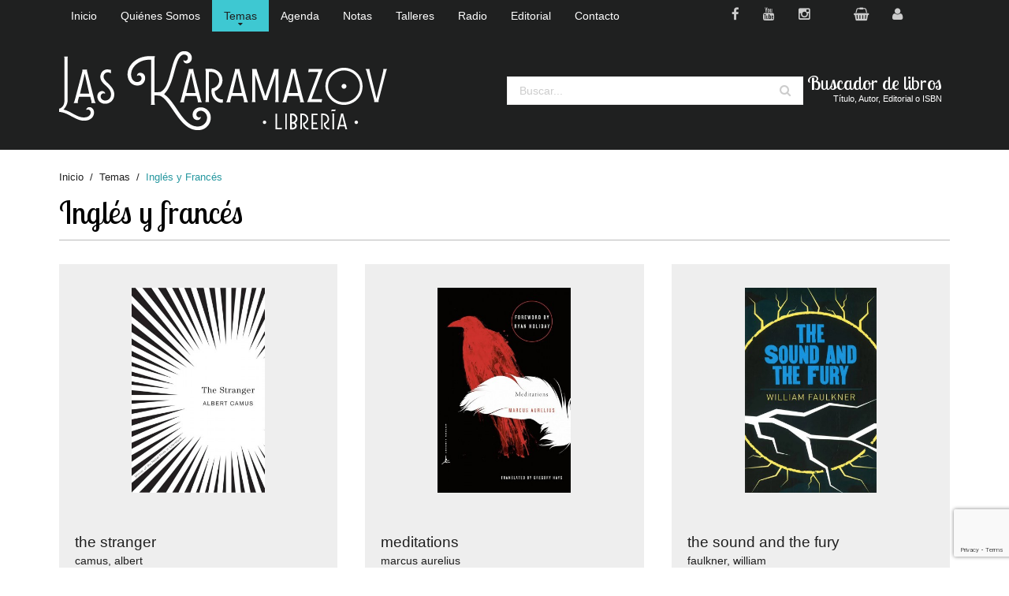

--- FILE ---
content_type: text/html; charset=utf-8
request_url: https://www.laskaramazov.com.uy/temas/ingles-y-frances.html
body_size: 11205
content:

<!DOCTYPE HTML>

<html lang="es-es" dir="ltr"  data-config='{"style":"default"}'>



<head>

<meta charset="utf-8">
<meta http-equiv="X-UA-Compatible" content="IE=edge">
<meta name="viewport" content="width=device-width, initial-scale=1">
<base href="https://www.laskaramazov.com.uy/temas/ingles-y-frances.html" />
	<meta name="title" content="Inglés y francés" />
	<meta name="description" content="Inglés y francés. Leer más" />
	<title>Inglés y francés</title>
	<link href="https://www.laskaramazov.com.uy/temas/ingles-y-frances.html" rel="canonical" />
	<link href="/templates/yoo_siniestro2/favicon.ico" rel="shortcut icon" type="image/vnd.microsoft.icon" />
	<link href="/components/com_virtuemart/assets/css/jquery.fancybox-1.3.4.css?vmver=cfdecb63" rel="stylesheet" type="text/css" />
	<link href="/media/com_acymailing/css/module_default.css?v=1724253894" rel="stylesheet" type="text/css" />
	<script type="application/json" class="joomla-script-options new">{"csrf.token":"f9f36be4d08dc3c272e82a7376cb3f64","system.paths":{"root":"","base":""},"system.keepalive":{"interval":840000,"uri":"\/component\/ajax\/?format=json"}}</script>
	<script src="/media/jui/js/jquery.min.js?e2708bf412674f1668273bd099c8ed4e" type="text/javascript"></script>
	<script src="/media/jui/js/jquery-noconflict.js?e2708bf412674f1668273bd099c8ed4e" type="text/javascript"></script>
	<script src="/media/jui/js/jquery-migrate.min.js?e2708bf412674f1668273bd099c8ed4e" type="text/javascript"></script>
	<script src="/components/com_virtuemart/assets/js/vmsite.js?vmver=cfdecb63" type="text/javascript"></script>
	<script src="/templates/yoo_siniestro2/js/vmprices.js?vmver=cfdecb63" type="text/javascript"></script>
	<script src="/components/com_virtuemart/assets/js/dynupdate.js?vmver=cfdecb63" type="text/javascript"></script>
	<script src="/media/com_acymailing/js/acymailing_module.js?v=550" type="text/javascript" async="async"></script>
	<script src="/templates/yoo_siniestro2/js/vm-warp/update_cart.js?vmver=cfdecb63" type="text/javascript"></script>
	<script src="/media/system/js/core.js?e2708bf412674f1668273bd099c8ed4e" type="text/javascript"></script>
	<!--[if lt IE 9]><script src="/media/system/js/polyfill.event.js?e2708bf412674f1668273bd099c8ed4e" type="text/javascript"></script><![endif]-->
	<script src="/media/system/js/keepalive.js?e2708bf412674f1668273bd099c8ed4e" type="text/javascript"></script>
	<script src="https://www.google.com/recaptcha/api.js?render=6LdC4S0aAAAAALhcbJot1ryyGMz20OI5qtrTI00Q" type="text/javascript"></script>
	<script src="/media/widgetkit/uikit2-91a70f3d.js" type="text/javascript"></script>
	<script src="/media/widgetkit/wk-scripts-c249c798.js" type="text/javascript"></script>
	<script type="text/javascript">
//<![CDATA[ 
if (typeof Virtuemart === "undefined"){
	var Virtuemart = {};}
var vmSiteurl = 'https://www.laskaramazov.com.uy/' ;
Virtuemart.vmSiteurl = vmSiteurl;
var vmLang = '&lang=es-es';
Virtuemart.vmLang = vmLang; 
var vmLangTag = 'es-es';
Virtuemart.vmLangTag = vmLangTag;
var Itemid = '&Itemid=189';
Virtuemart.addtocart_popup = "1" ; 
var usefancy = true; //]]>
	if(typeof acymailing == 'undefined'){
					var acymailing = Array();
				}
				acymailing['NAMECAPTION'] = 'Nombre';
				acymailing['NAME_MISSING'] = 'Escriba su nombre.';
				acymailing['EMAILCAPTION'] = 'Correo electrónico';
				acymailing['VALID_EMAIL'] = 'Escriba su dirección electrónica.';
				acymailing['ACCEPT_TERMS'] = 'Para poder suscribirse, es necesario que haya leído y acepte los Términos y Condiciones';
				acymailing['CAPTCHA_MISSING'] = 'Por favor ingrese el código de seguridad de la imagen';
				acymailing['NO_LIST_SELECTED'] = 'Por favor seleccione la lista a la que desea suscribirse';
		acymailing['reqFieldsformAcymailing54461'] = Array('html');
		acymailing['validFieldsformAcymailing54461'] = Array('Por favor ingrese valor para el campo Recibir');
acymailing['excludeValuesformAcymailing54461'] = Array();
acymailing['excludeValuesformAcymailing54461']['name'] = 'Nombre';
acymailing['excludeValuesformAcymailing54461']['email'] = 'Correo electrónico';
if (typeof window.grecaptcha !== 'undefined') { grecaptcha.ready(function() { grecaptcha.execute("6LdC4S0aAAAAALhcbJot1ryyGMz20OI5qtrTI00Q", {action:'homepage'});}); }
	</script>
	<meta property="og:title" content="Inglés y francés"/>
	<meta property="og:site_name" content="Las Karamazov · Librería"/>
	<meta property="og:url" content="https://www.laskaramazov.com.uy/temas/ingles-y-frances.html"/>
	<meta property="og:description" content="Inglés y francés. Leer más"/>

<link rel="apple-touch-icon-precomposed" href="/templates/yoo_siniestro2/apple_touch_icon.png">
<link rel="stylesheet" href="/templates/yoo_siniestro2/css/theme.css">
<link rel="stylesheet" href="/templates/yoo_siniestro2/css/custom.css">
<link rel="stylesheet" href="/templates/yoo_siniestro2/warp/systems/siniestro/js/photoswipe/photoswipe.css">
<link rel="stylesheet" href="/templates/yoo_siniestro2/warp/systems/siniestro/js/photoswipe/default-skin/default-skin.css">
<script src="/templates/yoo_siniestro2/warp/vendor/uikit/js/uikit.js"></script>
<script src="/templates/yoo_siniestro2/warp/vendor/uikit/js/components/autocomplete.js"></script>
<script src="/templates/yoo_siniestro2/warp/vendor/uikit/js/components/search.js"></script>
<script src="/templates/yoo_siniestro2/warp/vendor/uikit/js/components/tooltip.js"></script>
<script src="/templates/yoo_siniestro2/warp/vendor/uikit/js/components/slideshow.js"></script>
<script src="/templates/yoo_siniestro2/warp/vendor/uikit/js/components/slideset.js"></script>
<script src="/templates/yoo_siniestro2/warp/vendor/uikit/js/components/lightbox.js"></script>
<script src="/templates/yoo_siniestro2/warp/systems/siniestro/js/components/lightbox.iframe.js"></script>
<script src="/templates/yoo_siniestro2/warp/systems/siniestro/js/components/infinite-pagination.js"></script>
<script src="/templates/yoo_siniestro2/js/theme.js"></script>
<script src="/templates/yoo_siniestro2/warp/systems/siniestro/js/photoswipe/photoswipe.min.js"></script>
<script src="/templates/yoo_siniestro2/warp/systems/siniestro/js/photoswipe/photoswipe-ui-default.min.js"></script>
<script src="/templates/yoo_siniestro2/warp/systems/siniestro/js/photoswipe/jquery.photoswipe.js"></script>
<script>
  (function(i,s,o,g,r,a,m){i['GoogleAnalyticsObject']=r;i[r]=i[r]||function(){
  (i[r].q=i[r].q||[]).push(arguments)},i[r].l=1*new Date();a=s.createElement(o),
  m=s.getElementsByTagName(o)[0];a.async=1;a.src=g;m.parentNode.insertBefore(a,m)
  })(window,document,'script','https://www.google-analytics.com/analytics.js','ga');

  ga('create', 'UA-74888487-53', 'auto');
  ga('send', 'pageview');

</script>

<!-- Google tag (gtag.js) -->
<script async src="https://www.googletagmanager.com/gtag/js?id=G-B6YC5XN9ER"></script>
<script>
  window.dataLayer = window.dataLayer || [];
  function gtag(){dataLayer.push(arguments);}
  gtag('js', new Date());

  gtag('config', 'G-B6YC5XN9ER');
</script>

<script>var disableStr = 'ga-disable-' + 'G-B6YC5XN9ER';
					  if (document.cookie.indexOf(disableStr + '=true') > -1) {
					  window[disableStr] = true;
					  }
					function gaOptout() {
						document.cookie = disableStr + '=true; expires=Thu, 31 Dec 2099 23:59:59 UTC; path=/';
						window[disableStr] = true;
					}</script>
  		<script async src='https://www.googletagmanager.com/gtag/js?id=G-B6YC5XN9ER'></script>
		<script>
			window.dataLayer = window.dataLayer || [];
			function gtag(){dataLayer.push(arguments);}
			gtag('js', new Date());
			gtag('config', 'G-B6YC5XN9ER',{'allow_ad_personalization_signals': false,'anonymize_ip': true});</script>
</head>



<body class="tm-noblog tm-nohome tm-nofullscreen">

	

    


	
	

    
    	
<div class="tm-header" >

    
    <div class="tm-block-navbar">

        <div class="uk-container uk-container-center">

            <nav class="tm-navbar uk-navbar">

                

                
                <div class="uk-navbar-flip tm-navbar-flip uk-visible-small">

                    <div class="uk-navbar-content">

                        
<!-- Virtuemart 2 Ajax Card -->
<div class="vmCartModule" id="vmCartModule-mini">
	    	<a class="vm-mini-bag" href="#offcanvas-flip" data-uk-offcanvas>
        	<i class="tm-icon-mini-bag"></i>
            <span class="uk-badge uk-badge-notification vm-badge-total-products total_products_badge">0</span>
       	</a>
        
    <noscript>Por favor, espere</noscript>
</div>

<script   id="vm.CartModule.UpdateModule.m-mini-js" type="text/javascript" >//<![CDATA[ 
jQuery(document).ready(function( $ )
		{
			//jQuery(document).off("updateVirtueMartCartModule", "body", Virtuemart.customUpdateVirtueMartCartModule);
			jQuery(document).on("updateVirtueMartCartModule", "body", function()
			{
				Virtuemart.customUpdateVirtueMartCartModule("", {mini: true});
			});
		}); //]]>
</script>
                    </div>

                </div>

                
                

                
                <div class="uk-navbar-flip uk-hidden-small">

                    <div class="uk-navbar-content"><ul class="uk-nav uk-nav-parent-icon uk-nav-side" data-uk-nav="{}">
<li class="level1 item165"><a href="https://www.facebook.com/laskaramazov/" class="uk-icon-facebook" target="_blank" rel="noopener noreferrer"><span class="item-title">Facebook</span></a></li><li class="level1 item166"><a href="https://www.youtube.com/channel/UCGMXS2Y9i_Cr8XU4H0v4OJA" class="uk-icon-youtube" target="_blank" rel="noopener noreferrer"><span class="item-title">Youtube</span></a></li><li class="level1 item204"><a href="https://www.instagram.com/laskaramazov/" class="uk-icon-instagram" target="_blank" rel="noopener noreferrer"><span class="item-title">Instagram</span></a></li></ul>
<ul class="uk-nav uk-nav-parent-icon uk-nav-side" data-uk-nav="{}">
<li class="level1 item167"><a href="#offcanvas-flip" class="uk-icon-shopping-basket js-offcanvas"><span class="item-title">Compras</span></a></li><li class="level1 item168"><a href="#offcanvas-flip" class="uk-icon-user js-offcanvas"><span class="item-title">Login</span></a></li><li class="level1 item253"><a href="/recuperar-contrasena.html"><span class="item-title">Recuperar contraseña </span></a></li></ul></div>

                </div>

                
                

                
                    <ul class="uk-navbar-nav uk-hidden-small">
<li class="level1 item101"><a href="/"><span class="item-title">Inicio</span></a></li><li class="level1 item134"><a href="/quienes-somos.html"><span class="item-title">Quiénes Somos</span></a></li><li class="level1 item135 uk-parent uk-active" data-uk-dropdown="{'preventflip':'y'}" aria-haspopup="true" aria-expanded="false"><a href="#"><span class="item-title">Temas</span></a>
<div class="uk-dropdown uk-dropdown-navbar uk-dropdown-width-2" style="min-width: 700px; max-width: 700px; width:350px;"><div class="uk-grid uk-dropdown-grid"><div class="uk-width-1-2"><ul class="level2 uk-nav uk-nav-navbar"><li class="level2 item136"><a href="/temas/arte-arquitectura-y-diseno.html"><span class="item-title">Arte, Arquitectura y Diseño</span></a></li><li class="level2 item188"><a href="/temas/ciencias-humanas-y-sociales.html"><span class="item-title">Ciencias sociales</span></a></li><li class="level2 item137"><a href="/temas/cine-y-fotografia.html"><span class="item-title">Cine y Fotografía</span></a></li><li class="level2 item190"><a href="/temas/comunicacion-periodismo-y-cronica.html"><span class="item-title">Comunicación, Periodismo y Crónica</span></a></li><li class="level2 item139"><a href="/temas/crimen.html"><span class="item-title">Crimen</span></a></li><li class="level2 item191"><a href="/temas/ciencias.html"><span class="item-title">Divulgación científica</span></a></li><li class="level2 item150"><a href="/temas/nacional-no-ficcion.html"><span class="item-title">Ensayos nacionales</span></a></li><li class="level2 item141"><a href="/temas/estudios-del-lenguaje-y-de-la-literatura.html"><span class="item-title">Estudios del lenguaje y Teoría literaria</span></a></li><li class="level2 item161"><a href="/temas/filosofia-y-psicologia.html"><span class="item-title">Filosofía y Psicología</span></a></li><li class="level2 item187"><a href="/temas/flora-y-fauna.html"><span class="item-title">Flora y Fauna</span></a></li><li class="level2 item193"><a href="/temas/gastronomia-y-alimentacion.html"><span class="item-title">Gastronomía y Alimentación</span></a></li><li class="level2 item143"><a href="/temas/historia-y-biografia.html"><span class="item-title">Historia y Biografías</span></a></li><li class="level2 item144"><a href="/temas/historieta-y-libros-ilustrados.html"><span class="item-title">Historietas y Libros ilustrados</span></a></li></ul></div><div class="uk-width-1-2"><ul class="level2 uk-nav uk-nav-navbar"><li class="level2 item145"><a href="/temas/infantil-y-juvenil.html"><span class="item-title">Infantil y Juvenil</span></a></li><li class="level2 item189 uk-active"><a href="/temas/ingles-y-frances.html"><span class="item-title">Inglés y Francés</span></a></li><li class="level2 item147"><a href="/temas/literatura-fantastica-ciencia-ficcion-y-fantasia.html"><span class="item-title">Literatura fantástica, Ciencia ficción y Fantasía</span></a></li><li class="level2 item148"><a href="/temas/mas-que-libros.html"><span class="item-title">Más que libros</span></a></li><li class="level2 item192"><a href="/temas/medicina-y-terapias-alternativas.html"><span class="item-title">Medicina y Terapias alternativas</span></a></li><li class="level2 item149"><a href="/temas/musica-y-artes-escenicas.html"><span class="item-title">Música y Artes escénicas</span></a></li><li class="level2 item151"><a href="/temas/narrativa-internacional.html"><span class="item-title">Narrativa internacional</span></a></li><li class="level2 item152"><a href="/temas/narrativa-nacional.html"><span class="item-title">Narrativa nacional</span></a></li><li class="level2 item153"><a href="/temas/novela-historica.html"><span class="item-title">Novela histórica</span></a></li><li class="level2 item154"><a href="/temas/poesia.html"><span class="item-title">Poesía</span></a></li><li class="level2 item155"><a href="/temas/religion-y-esoterismo.html"><span class="item-title">Religión y Esoterismo</span></a></li><li class="level2 item157"><a href="/temas/salud-y-deportes.html"><span class="item-title">Salud y Deportes</span></a></li><li class="level2 item159"><a href="/temas/vida-practica.html"><span class="item-title">Vida Práctica</span></a></li></ul></div></div></div></li><li class="level1 item171"><a href="/agenda.html"><span class="item-title">Agenda</span></a></li><li class="level1 item162"><a href="/notas.html"><span class="item-title">Notas</span></a></li><li class="level1 item163"><a href="/talleres.html"><span class="item-title">Talleres</span></a></li><li class="level1 item205"><a href="/radio.html"><span class="item-title">Radio</span></a></li><li class="level1 item203"><a href="/editorial.html"><span class="item-title">Editorial</span></a></li><li class="level1 item164"><a href="/contacto.html"><span class="item-title">Contacto</span></a></li></ul>
                
        

                
                <a href="#offcanvas" class="uk-navbar-toggle uk-visible-small" data-uk-offcanvas></a>

                
                                

                
                <div class="uk-navbar-content uk-navbar-center uk-visible-small"><a class="tm-logo-small" href="https://www.laskaramazov.com.uy"><p><img src="/images/logo.png" alt="" /></p></a></div>

                
            </nav>

        </div>

    </div>

    
    
    <div class="tm-block-headerbar tm-hidden-small">

        <div class="uk-container uk-container-center">

            

            
            

            <div class="tm-headerbar uk-flex uk-flex-space-between">

                
                <a class="tm-logo" href="https://www.laskaramazov.com.uy">
	<p><img src="/images/logo.png" alt="" /></p></a>

                
                

                
                    <div><div class="uk-panel mod-buscador"><!--BEGIN Search Box -->
<form class="uk-search" action="/component/virtuemart/results,1-24.html?search=true&amp;Itemid=0" method="get">
	<input name="keyword" id="mod_virtuemart_search" alt="Buscar" class="uk-search-field inputbox" type="text" placeholder="Buscar..."  /><button type="submit" class="button" onclick="this.form.keyword.focus();"/>Buscar</button>    <input type="hidden" name="limitstart" value="0" />
    <input type="hidden" name="option" value="com_virtuemart" />
    <input type="hidden" name="view" value="category" />
    <input type="hidden" name="search" value="true"/>
    <input type="hidden" name="virtuemart_category_id" value="0"/>
    </form>
<!-- End Search Box -->

</div>
<div class="uk-panel mod-texto-buscador">
	<p>Buscador de libros</p>
<p>Título, Autor, Editorial o ISBN</p></div></div>

                
            </div>

        </div>

    </div>

    
</div>
    
	    

    
	

    <div id="tm-page" class="tm-page">

    

		
        

        
        
    

        
        

        
    

        
        <div id="tm-middle" class="tm-block tm-block-middle">

            <div class="uk-container uk-container-center">

                <div class="tm-middle uk-grid" data-uk-grid-match="{target:'> div > *'}" data-uk-grid-margin>

            

                    
                    <div class="uk-width-large-1-1">

                        <div class="tm-main">

							

							
                            	<div class="uk-visible-large"><ul class="uk-breadcrumb"><li><a href="/">Inicio</a></li><li><span>Temas</span></li><li class="uk-active"><span>Inglés y Francés</span></li></ul></div>

                            
                                                

                            
                

                            
                            <main id="tm-content" class="tm-content">

                                <div id="system-message-container">
</div>

<div class="vm-browse-view">

	
        <h1 class="uk-article-title"><span>Inglés y francés</span></h1>

    
    

    

    
    

    
    

    
        
    
    

    
        

                                                            

            
                <div class="vm-pagination vm-pagination-top uk-margin uk-hidden">

                    <ul class="uk-pagination">
<li class="uk-active"><span>1</span></li>
<li><a class="" href="/temas/ingles-y-frances.html?start=24" title="">2</a></li>
<li><a class="" href="/temas/ingles-y-frances.html?start=48" title="">3</a></li>
<li><a class="" href="/temas/ingles-y-frances.html?start=72" title="">4</a></li>
<li><a class="next" href="/temas/ingles-y-frances.html?start=24" title="Siguiente"><i class="uk-icon-angle-right"></i></a></li>
<li><a class="last" href="/temas/ingles-y-frances.html?start=168" title="Final"><i class="uk-icon-angle-double-right"></i></a></li>
</ul>
                    
                </div>

            
            

            <div class="uk-margin">

                <div class="vm-content-list" data-uk-infinite-pagination="{lblLoading:'cargando', lblLoad:'cargar más', finishedMsg: 'No hay más páginas para cargar', enabledScroll: true}" data-uk-observe="">

                    <div class="uk-panel uk-panel-header">

                        <!--<h3 class="uk-panel-title"><span>Productos</span></h3>-->

                        



    <div class="uk-grid uk-grid-width-1-0 uk-grid-width-small-1-2 uk-grid-width-medium-1-3 uk-grid-width-large-1-3 vm-product-list" data-uk-grid-match="{target:'> div > .uk-panel'}" data-uk-grid-margin>

        
            <div>

                <div class="uk-panel vm-panel-list vm-product">

                	

	    
    


					                        <div class="uk-panel-teaser">
                        	                            	<div class="uk-thumbnail uk-thumbnail-expand vm-thumbnail-list uk-text-center">
                            		<a href="/temas/ingles-y-frances/The-Stranger-9780679720201-detail.html" title="The Stranger" class="uk-width-1-1 uk-height-1-1 uk-display-block uk-vertical-align"><img src="/images/stories/virtuemart/product/resized/9780679720201_640x480.jpg" alt="The-Stranger-9780679720201" class="uk-responsive-height" /></a>                        		</div>
                                                    </div>
                    
                                                                                                
                    <div class="tm-product-info">

                        <h2 class="uk-h4 uk-margin-remove vm-title-teaser"><a href="/temas/ingles-y-frances/The-Stranger-9780679720201-detail.html" title="The Stranger">The Stranger</a></h2>

                        

                        
                            <p class="vm-description-short">Camus, Albert</p>


                        

                        
                            <p class="uk-margin-remove vm-product-sku">ISBN: 9780679720201</p>

                        
                        

                                        

                        
                            <div class="uk-margin vm-product-prices">


<div class="product-price" id="productPrice34693">

	    	

	
		
	


	
    

    	
		

			
                
            
            

            
                
            
            

            
                            

            
                
            
                            

            
                
            
            

            
            

            
            

            
            

            <div class="uk-text-large uk-text-primary"><div class="PricesalesPrice vm-display vm-price-value"><span class="PricesalesPrice">$690</span></div></div>

            

            
    

    	
	
</div>

</div>

                        
                        

                        
                        

                        
                        

                        
                            <div class="uk-margin vm-readmore">

                                <a href="/temas/ingles-y-frances/The-Stranger-9780679720201-detail.html" title="The Stranger" class="vm-button-readmore">+</a>
                            </div>

                                            
                    </div>   

                </div>

            </div>

        
            <div>

                <div class="uk-panel vm-panel-list vm-product">

                	

	    
    


					                        <div class="uk-panel-teaser">
                        	                            	<div class="uk-thumbnail uk-thumbnail-expand vm-thumbnail-list uk-text-center">
                            		<a href="/temas/ingles-y-frances/Meditations-9780812968255-detail.html" title="Meditations" class="uk-width-1-1 uk-height-1-1 uk-display-block uk-vertical-align"><img src="/images/stories/virtuemart/product/resized/9780812968255_640x480.jpg" alt="Meditations-9780812968255" class="uk-responsive-height" /></a>                        		</div>
                                                    </div>
                    
                                                                                                
                    <div class="tm-product-info">

                        <h2 class="uk-h4 uk-margin-remove vm-title-teaser"><a href="/temas/ingles-y-frances/Meditations-9780812968255-detail.html" title="Meditations">Meditations</a></h2>

                        

                        
                            <p class="vm-description-short">Marcus Aurelius</p>


                        

                        
                            <p class="uk-margin-remove vm-product-sku">ISBN: 9780812968255</p>

                        
                        

                                        

                        
                            <div class="uk-margin vm-product-prices">


<div class="product-price" id="productPrice34691">

	    	

	
		
	


	
    

    	
		

			
                
            
            

            
                
            
            

            
                            

            
                
            
                            

            
                
            
            

            
            

            
            

            
            

            <div class="uk-text-large uk-text-primary"><div class="PricesalesPrice vm-display vm-price-value"><span class="PricesalesPrice">$620</span></div></div>

            

            
    

    	
	
</div>

</div>

                        
                        

                        
                        

                        
                        

                        
                            <div class="uk-margin vm-readmore">

                                <a href="/temas/ingles-y-frances/Meditations-9780812968255-detail.html" title="Meditations" class="vm-button-readmore">+</a>
                            </div>

                                            
                    </div>   

                </div>

            </div>

        
            <div>

                <div class="uk-panel vm-panel-list vm-product">

                	

	    
    


					                        <div class="uk-panel-teaser">
                        	                            	<div class="uk-thumbnail uk-thumbnail-expand vm-thumbnail-list uk-text-center">
                            		<a href="/temas/ingles-y-frances/The-sound-and-the-fury-9781785996122-detail.html" title="The sound and the fury" class="uk-width-1-1 uk-height-1-1 uk-display-block uk-vertical-align"><img src="/images/stories/virtuemart/product/resized/9781785996122_640x480.jpg" alt="The-sound-and-the-fury-9781785996122" class="uk-responsive-height" /></a>                        		</div>
                                                    </div>
                    
                                                                                                
                    <div class="tm-product-info">

                        <h2 class="uk-h4 uk-margin-remove vm-title-teaser"><a href="/temas/ingles-y-frances/The-sound-and-the-fury-9781785996122-detail.html" title="The sound and the fury">The sound and the fury</a></h2>

                        

                        
                            <p class="vm-description-short">Faulkner, William</p>


                        

                        
                            <p class="uk-margin-remove vm-product-sku">ISBN: 9781785996122</p>

                        
                        

                                        

                        
                            <div class="uk-margin vm-product-prices"></div>

                        
                        

                        
                        

                        
                        

                        
                            <div class="uk-margin vm-readmore">

                                <a href="/temas/ingles-y-frances/The-sound-and-the-fury-9781785996122-detail.html" title="The sound and the fury" class="vm-button-readmore">+</a>
                            </div>

                                            
                    </div>   

                </div>

            </div>

        
            <div>

                <div class="uk-panel vm-panel-list vm-product">

                	

	    
    


					                        <div class="uk-panel-teaser">
                        	                            	<div class="uk-thumbnail uk-thumbnail-expand vm-thumbnail-list uk-text-center">
                            		<a href="/temas/ingles-y-frances/As-Iy-dying-9781789505061-detail.html" title="As I lay dying" class="uk-width-1-1 uk-height-1-1 uk-display-block uk-vertical-align"><img src="/images/stories/virtuemart/product/resized/9781789505061_640x480.jpg" alt="As-Iy-dying-9781789505061" class="uk-responsive-height" /></a>                        		</div>
                                                    </div>
                    
                                                                                                
                    <div class="tm-product-info">

                        <h2 class="uk-h4 uk-margin-remove vm-title-teaser"><a href="/temas/ingles-y-frances/As-Iy-dying-9781789505061-detail.html" title="As I lay dying">As I lay dying</a></h2>

                        

                        
                            <p class="vm-description-short">Faulkner, William</p>


                        

                        
                            <p class="uk-margin-remove vm-product-sku">ISBN: 9781789505061</p>

                        
                        

                                        

                        
                            <div class="uk-margin vm-product-prices"></div>

                        
                        

                        
                        

                        
                        

                        
                            <div class="uk-margin vm-readmore">

                                <a href="/temas/ingles-y-frances/As-Iy-dying-9781789505061-detail.html" title="As I lay dying" class="vm-button-readmore">+</a>
                            </div>

                                            
                    </div>   

                </div>

            </div>

        
            <div>

                <div class="uk-panel vm-panel-list vm-product">

                	

	    
    


					                        <div class="uk-panel-teaser">
                        	                            	<div class="uk-thumbnail uk-thumbnail-expand vm-thumbnail-list uk-text-center">
                            		<a href="/temas/ingles-y-frances/Fahrenheit-451-9781451690316-detail.html" title="Fahrenheit 451" class="uk-width-1-1 uk-height-1-1 uk-display-block uk-vertical-align"><img src="/images/stories/virtuemart/product/resized/9781451690316_640x480.jpg" alt="Fahrenheit-451-9781451690316" class="uk-responsive-height" /></a>                        		</div>
                                                    </div>
                    
                                                                                                
                    <div class="tm-product-info">

                        <h2 class="uk-h4 uk-margin-remove vm-title-teaser"><a href="/temas/ingles-y-frances/Fahrenheit-451-9781451690316-detail.html" title="Fahrenheit 451">Fahrenheit 451</a></h2>

                        

                        
                            <p class="vm-description-short">Bradbury, Ray</p>


                        

                        
                            <p class="uk-margin-remove vm-product-sku">ISBN: 9781451690316</p>

                        
                        

                                        

                        
                            <div class="uk-margin vm-product-prices">


<div class="product-price" id="productPrice31752">

	    	

	
		
	


	
    

    	
		

			
                
            
            

            
                
            
            

            
                            

            
                
            
                            

            
                
            
            

            
            

            
            

            
            

            <div class="uk-text-large uk-text-primary"><div class="PricesalesPrice vm-display vm-price-value"><span class="PricesalesPrice">$695</span></div></div>

            

            
    

    	
	
</div>

</div>

                        
                        

                        
                        

                        
                        

                        
                            <div class="uk-margin vm-readmore">

                                <a href="/temas/ingles-y-frances/Fahrenheit-451-9781451690316-detail.html" title="Fahrenheit 451" class="vm-button-readmore">+</a>
                            </div>

                                            
                    </div>   

                </div>

            </div>

        
            <div>

                <div class="uk-panel vm-panel-list vm-product">

                	

	    
    


					                        <div class="uk-panel-teaser">
                        	                            	<div class="uk-thumbnail uk-thumbnail-expand vm-thumbnail-list uk-text-center">
                            		<a href="/temas/ingles-y-frances/Beautiful-world,-where-areou-9780571365449-detail.html" title="Beautiful world, where are you" class="uk-width-1-1 uk-height-1-1 uk-display-block uk-vertical-align"><img src="/images/stories/virtuemart/product/resized/9780571365449_640x480.jpg" alt="Beautiful-world,-where-areou-9780571365449" class="uk-responsive-height" /></a>                        		</div>
                                                    </div>
                    
                                                                                                
                    <div class="tm-product-info">

                        <h2 class="uk-h4 uk-margin-remove vm-title-teaser"><a href="/temas/ingles-y-frances/Beautiful-world,-where-areou-9780571365449-detail.html" title="Beautiful world, where are you">Beautiful world, where are you</a></h2>

                        

                        
                            <p class="vm-description-short">Rooney, Sally</p>


                        

                        
                            <p class="uk-margin-remove vm-product-sku">ISBN: 9780571365449</p>

                        
                        

                                        

                        
                            <div class="uk-margin vm-product-prices"></div>

                        
                        

                        
                        

                        
                        

                        
                            <div class="uk-margin vm-readmore">

                                <a href="/temas/ingles-y-frances/Beautiful-world,-where-areou-9780571365449-detail.html" title="Beautiful world, where are you" class="vm-button-readmore">+</a>
                            </div>

                                            
                    </div>   

                </div>

            </div>

        
            <div>

                <div class="uk-panel vm-panel-list vm-product">

                	

	    
    


					                        <div class="uk-panel-teaser">
                        	                            	<div class="uk-thumbnail uk-thumbnail-expand vm-thumbnail-list uk-text-center">
                            		<a href="/temas/ingles-y-frances/la-commode-aux-tiroirs-couleurs-9782709666947-detail.html" title="la commode aux tiroirs de couleurs" class="uk-width-1-1 uk-height-1-1 uk-display-block uk-vertical-align"><img src="/images/stories/virtuemart/product/resized/9782709666947_640x480.jpg" alt="la-commode-aux-tiroirs-couleurs-9782709666947" class="uk-responsive-height" /></a>                        		</div>
                                                    </div>
                    
                                                                                                
                    <div class="tm-product-info">

                        <h2 class="uk-h4 uk-margin-remove vm-title-teaser"><a href="/temas/ingles-y-frances/la-commode-aux-tiroirs-couleurs-9782709666947-detail.html" title="la commode aux tiroirs de couleurs">la commode aux tiroirs de couleurs</a></h2>

                        

                        
                            <p class="vm-description-short">olivia ruiz</p>


                        

                        
                            <p class="uk-margin-remove vm-product-sku">ISBN: 9782709666947</p>

                        
                        

                                        

                        
                            <div class="uk-margin vm-product-prices"></div>

                        
                        

                        
                        

                        
                        

                        
                            <div class="uk-margin vm-readmore">

                                <a href="/temas/ingles-y-frances/la-commode-aux-tiroirs-couleurs-9782709666947-detail.html" title="la commode aux tiroirs de couleurs" class="vm-button-readmore">+</a>
                            </div>

                                            
                    </div>   

                </div>

            </div>

        
            <div>

                <div class="uk-panel vm-panel-list vm-product">

                	

	    
    


					                        <div class="uk-panel-teaser">
                        	                            	<div class="uk-thumbnail uk-thumbnail-expand vm-thumbnail-list uk-text-center">
                            		<a href="/temas/ingles-y-frances/ecoute-pluie-tomber-9782709670081-detail.html" title="écoute la pluie tomber" class="uk-width-1-1 uk-height-1-1 uk-display-block uk-vertical-align"><img src="/images/stories/virtuemart/product/resized/9782709670081_640x480.jpg" alt="ecoute-pluie-tomber-9782709670081" class="uk-responsive-height" /></a>                        		</div>
                                                    </div>
                    
                                                                                                
                    <div class="tm-product-info">

                        <h2 class="uk-h4 uk-margin-remove vm-title-teaser"><a href="/temas/ingles-y-frances/ecoute-pluie-tomber-9782709670081-detail.html" title="écoute la pluie tomber">écoute la pluie tomber</a></h2>

                        

                        
                            <p class="vm-description-short">olivia ruiz</p>


                        

                        
                            <p class="uk-margin-remove vm-product-sku">ISBN: 9782709670081</p>

                        
                        

                                        

                        
                            <div class="uk-margin vm-product-prices"></div>

                        
                        

                        
                        

                        
                        

                        
                            <div class="uk-margin vm-readmore">

                                <a href="/temas/ingles-y-frances/ecoute-pluie-tomber-9782709670081-detail.html" title="écoute la pluie tomber" class="vm-button-readmore">+</a>
                            </div>

                                            
                    </div>   

                </div>

            </div>

        
            <div>

                <div class="uk-panel vm-panel-list vm-product">

                	

	    
    


					                        <div class="uk-panel-teaser">
                        	                            	<div class="uk-thumbnail uk-thumbnail-expand vm-thumbnail-list uk-text-center">
                            		<a href="/temas/ingles-y-frances/time-tables-matching-games-and-book-9781474998154-detail.html" title="time tables matching games and book" class="uk-width-1-1 uk-height-1-1 uk-display-block uk-vertical-align"><img src="/images/stories/virtuemart/product/resized/9781474998154_640x480.jpg" alt="time-tables-matching-games-and-book-9781474998154" class="uk-responsive-height" /></a>                        		</div>
                                                    </div>
                    
                                                                                                
                    <div class="tm-product-info">

                        <h2 class="uk-h4 uk-margin-remove vm-title-teaser"><a href="/temas/ingles-y-frances/time-tables-matching-games-and-book-9781474998154-detail.html" title="time tables matching games and book">time tables matching games and book</a></h2>

                        

                        

                        
                            <p class="uk-margin-remove vm-product-sku">ISBN: 9781474998154</p>

                        
                        

                                        

                        
                            <div class="uk-margin vm-product-prices">


<div class="product-price" id="productPrice31296">

	    	

	
		
	


	
    

    	
		

			
                
            
            

            
                
            
            

            
                            

            
                
            
                            

            
                
            
            

            
            

            
            

            
            

            <div class="uk-text-large uk-text-primary"><div class="PricesalesPrice vm-display vm-price-value"><span class="PricesalesPrice">$525</span></div></div>

            

            
    

    	
	
</div>

</div>

                        
                        

                        
                        

                        
                        

                        
                            <div class="uk-margin vm-readmore">

                                <a href="/temas/ingles-y-frances/time-tables-matching-games-and-book-9781474998154-detail.html" title="time tables matching games and book" class="vm-button-readmore">+</a>
                            </div>

                                            
                    </div>   

                </div>

            </div>

        
            <div>

                <div class="uk-panel vm-panel-list vm-product">

                	

	    
    


					                        <div class="uk-panel-teaser">
                        	                            	<div class="uk-thumbnail uk-thumbnail-expand vm-thumbnail-list uk-text-center">
                            		<a href="/temas/ingles-y-frances/the-usborne-illustrated-alphabet-9781474976671-detail.html" title="the usborne illustrated alphabet" class="uk-width-1-1 uk-height-1-1 uk-display-block uk-vertical-align"><img src="/images/stories/virtuemart/product/resized/9781474976671_640x480.jpg" alt="the-usborne-illustrated-alphabet-9781474976671" class="uk-responsive-height" /></a>                        		</div>
                                                    </div>
                    
                                                                                                
                    <div class="tm-product-info">

                        <h2 class="uk-h4 uk-margin-remove vm-title-teaser"><a href="/temas/ingles-y-frances/the-usborne-illustrated-alphabet-9781474976671-detail.html" title="the usborne illustrated alphabet">the usborne illustrated alphabet</a></h2>

                        

                        

                        
                            <p class="uk-margin-remove vm-product-sku">ISBN: 9781474976671</p>

                        
                        

                                        

                        
                            <div class="uk-margin vm-product-prices"></div>

                        
                        

                        
                        

                        
                        

                        
                            <div class="uk-margin vm-readmore">

                                <a href="/temas/ingles-y-frances/the-usborne-illustrated-alphabet-9781474976671-detail.html" title="the usborne illustrated alphabet" class="vm-button-readmore">+</a>
                            </div>

                                            
                    </div>   

                </div>

            </div>

        
            <div>

                <div class="uk-panel vm-panel-list vm-product">

                	

	    
    


					                        <div class="uk-panel-teaser">
                        	                            	<div class="uk-thumbnail uk-thumbnail-expand vm-thumbnail-list uk-text-center">
                            		<a href="/temas/ingles-y-frances/the-iron-age-9781409586425-detail.html" title="the iron age" class="uk-width-1-1 uk-height-1-1 uk-display-block uk-vertical-align"><img src="/images/stories/virtuemart/product/resized/9781409586425_640x480.jpg" alt="the-iron-age-9781409586425" class="uk-responsive-height" /></a>                        		</div>
                                                    </div>
                    
                                                                                                
                    <div class="tm-product-info">

                        <h2 class="uk-h4 uk-margin-remove vm-title-teaser"><a href="/temas/ingles-y-frances/the-iron-age-9781409586425-detail.html" title="the iron age">the iron age</a></h2>

                        

                        

                        
                            <p class="uk-margin-remove vm-product-sku">ISBN: 9781409586425</p>

                        
                        

                                        

                        
                            <div class="uk-margin vm-product-prices">


<div class="product-price" id="productPrice31294">

	    	

	
		
	


	
    

    	
		

			
                
            
            

            
                
            
            

            
                            

            
                
            
                            

            
                
            
            

            
            

            
            

            
            

            <div class="uk-text-large uk-text-primary"><div class="PricesalesPrice vm-display vm-price-value"><span class="PricesalesPrice">$420</span></div></div>

            

            
    

    	
	
</div>

</div>

                        
                        

                        
                        

                        
                        

                        
                            <div class="uk-margin vm-readmore">

                                <a href="/temas/ingles-y-frances/the-iron-age-9781409586425-detail.html" title="the iron age" class="vm-button-readmore">+</a>
                            </div>

                                            
                    </div>   

                </div>

            </div>

        
            <div>

                <div class="uk-panel vm-panel-list vm-product">

                	

	    
    


					                        <div class="uk-panel-teaser">
                        	                            	<div class="uk-thumbnail uk-thumbnail-expand vm-thumbnail-list uk-text-center">
                            		<a href="/temas/ingles-y-frances/the-dinosaur-who-ran-the-store-9781474994996-detail.html" title="the dinosaur who ran the store" class="uk-width-1-1 uk-height-1-1 uk-display-block uk-vertical-align"><img src="/images/stories/virtuemart/product/resized/9781474994996_640x480.jpg" alt="the-dinosaur-who-ran-the-store-9781474994996" class="uk-responsive-height" /></a>                        		</div>
                                                    </div>
                    
                                                                                                
                    <div class="tm-product-info">

                        <h2 class="uk-h4 uk-margin-remove vm-title-teaser"><a href="/temas/ingles-y-frances/the-dinosaur-who-ran-the-store-9781474994996-detail.html" title="the dinosaur who ran the store">the dinosaur who ran the store</a></h2>

                        

                        

                        
                            <p class="uk-margin-remove vm-product-sku">ISBN: 9781474994996</p>

                        
                        

                                        

                        
                            <div class="uk-margin vm-product-prices">


<div class="product-price" id="productPrice31293">

	    	

	
		
	


	
    

    	
		

			
                
            
            

            
                
            
            

            
                            

            
                
            
                            

            
                
            
            

            
            

            
            

            
            

            <div class="uk-text-large uk-text-primary"><div class="PricesalesPrice vm-display vm-price-value"><span class="PricesalesPrice">$420</span></div></div>

            

            
    

    	
	
</div>

</div>

                        
                        

                        
                        

                        
                        

                        
                            <div class="uk-margin vm-readmore">

                                <a href="/temas/ingles-y-frances/the-dinosaur-who-ran-the-store-9781474994996-detail.html" title="the dinosaur who ran the store" class="vm-button-readmore">+</a>
                            </div>

                                            
                    </div>   

                </div>

            </div>

        
            <div>

                <div class="uk-panel vm-panel-list vm-product">

                	

	    
    


					                        <div class="uk-panel-teaser">
                        	                            	<div class="uk-thumbnail uk-thumbnail-expand vm-thumbnail-list uk-text-center">
                            		<a href="/temas/ingles-y-frances/stories-of-thor-9781409550679-detail.html" title="stories of thor" class="uk-width-1-1 uk-height-1-1 uk-display-block uk-vertical-align"><img src="/images/stories/virtuemart/product/resized/9781409550679_640x480.jpg" alt="stories-of-thor-9781409550679" class="uk-responsive-height" /></a>                        		</div>
                                                    </div>
                    
                                                                                                
                    <div class="tm-product-info">

                        <h2 class="uk-h4 uk-margin-remove vm-title-teaser"><a href="/temas/ingles-y-frances/stories-of-thor-9781409550679-detail.html" title="stories of thor">stories of thor</a></h2>

                        

                        

                        
                            <p class="uk-margin-remove vm-product-sku">ISBN: 9781409550679</p>

                        
                        

                                        

                        
                            <div class="uk-margin vm-product-prices">


<div class="product-price" id="productPrice31292">

	    	

	
		
	


	
    

    	
		

			
                
            
            

            
                
            
            

            
                            

            
                
            
                            

            
                
            
            

            
            

            
            

            
            

            <div class="uk-text-large uk-text-primary"><div class="PricesalesPrice vm-display vm-price-value"><span class="PricesalesPrice">$420</span></div></div>

            

            
    

    	
	
</div>

</div>

                        
                        

                        
                        

                        
                        

                        
                            <div class="uk-margin vm-readmore">

                                <a href="/temas/ingles-y-frances/stories-of-thor-9781409550679-detail.html" title="stories of thor" class="vm-button-readmore">+</a>
                            </div>

                                            
                    </div>   

                </div>

            </div>

        
            <div>

                <div class="uk-panel vm-panel-list vm-product">

                	

	    
    


					                        <div class="uk-panel-teaser">
                        	                            	<div class="uk-thumbnail uk-thumbnail-expand vm-thumbnail-list uk-text-center">
                            		<a href="/temas/ingles-y-frances/silicon-character-pirates-9781839231384-detail.html" title="silicon character pirates" class="uk-width-1-1 uk-height-1-1 uk-display-block uk-vertical-align"><img src="/images/stories/virtuemart/product/resized/9781839231384_640x480.jpg" alt="silicon-character-pirates-9781839231384" class="uk-responsive-height" /></a>                        		</div>
                                                    </div>
                    
                                                                                                
                    <div class="tm-product-info">

                        <h2 class="uk-h4 uk-margin-remove vm-title-teaser"><a href="/temas/ingles-y-frances/silicon-character-pirates-9781839231384-detail.html" title="silicon character pirates">silicon character pirates</a></h2>

                        

                        

                        
                            <p class="uk-margin-remove vm-product-sku">ISBN: 9781839231384</p>

                        
                        

                                        

                        
                            <div class="uk-margin vm-product-prices">


<div class="product-price" id="productPrice31291">

	    	

	
		
	


	
    

    	
		

			
                
            
            

            
                
            
            

            
                            

            
                
            
                            

            
                
            
            

            
            

            
            

            
            

            <div class="uk-text-large uk-text-primary"><div class="PricesalesPrice vm-display vm-price-value"><span class="PricesalesPrice">$660</span></div></div>

            

            
    

    	
	
</div>

</div>

                        
                        

                        
                        

                        
                        

                        
                            <div class="uk-margin vm-readmore">

                                <a href="/temas/ingles-y-frances/silicon-character-pirates-9781839231384-detail.html" title="silicon character pirates" class="vm-button-readmore">+</a>
                            </div>

                                            
                    </div>   

                </div>

            </div>

        
            <div>

                <div class="uk-panel vm-panel-list vm-product">

                	

	    
    


					                        <div class="uk-panel-teaser">
                        	                            	<div class="uk-thumbnail uk-thumbnail-expand vm-thumbnail-list uk-text-center">
                            		<a href="/temas/ingles-y-frances/puzzle-ocean-9780746023334-detail.html" title="puzzle ocean" class="uk-width-1-1 uk-height-1-1 uk-display-block uk-vertical-align"><img src="/images/stories/virtuemart/product/resized/9780746023334_640x480.jpg" alt="puzzle-ocean-9780746023334" class="uk-responsive-height" /></a>                        		</div>
                                                    </div>
                    
                                                                                                
                    <div class="tm-product-info">

                        <h2 class="uk-h4 uk-margin-remove vm-title-teaser"><a href="/temas/ingles-y-frances/puzzle-ocean-9780746023334-detail.html" title="puzzle ocean">puzzle ocean</a></h2>

                        

                        

                        
                            <p class="uk-margin-remove vm-product-sku">ISBN: 9780746023334</p>

                        
                        

                                        

                        
                            <div class="uk-margin vm-product-prices">


<div class="product-price" id="productPrice31289">

	    	

	
		
	


	
    

    	
		

			
                
            
            

            
                
            
            

            
                            

            
                
            
                            

            
                
            
            

            
            

            
            

            
            

            <div class="uk-text-large uk-text-primary"><div class="PricesalesPrice vm-display vm-price-value"><span class="PricesalesPrice">$315</span></div></div>

            

            
    

    	
	
</div>

</div>

                        
                        

                        
                        

                        
                        

                        
                            <div class="uk-margin vm-readmore">

                                <a href="/temas/ingles-y-frances/puzzle-ocean-9780746023334-detail.html" title="puzzle ocean" class="vm-button-readmore">+</a>
                            </div>

                                            
                    </div>   

                </div>

            </div>

        
            <div>

                <div class="uk-panel vm-panel-list vm-product">

                	

	    
    


					                        <div class="uk-panel-teaser">
                        	                            	<div class="uk-thumbnail uk-thumbnail-expand vm-thumbnail-list uk-text-center">
                            		<a href="/temas/ingles-y-frances/pompeii-9780746068328-detail.html" title="pompeii" class="uk-width-1-1 uk-height-1-1 uk-display-block uk-vertical-align"><img src="/images/stories/virtuemart/product/resized/9780746068328_640x480.jpg" alt="pompeii-9780746068328" class="uk-responsive-height" /></a>                        		</div>
                                                    </div>
                    
                                                                                                
                    <div class="tm-product-info">

                        <h2 class="uk-h4 uk-margin-remove vm-title-teaser"><a href="/temas/ingles-y-frances/pompeii-9780746068328-detail.html" title="pompeii">pompeii</a></h2>

                        

                        

                        
                            <p class="uk-margin-remove vm-product-sku">ISBN: 9780746068328</p>

                        
                        

                                        

                        
                            <div class="uk-margin vm-product-prices">


<div class="product-price" id="productPrice31287">

	    	

	
		
	


	
    

    	
		

			
                
            
            

            
                
            
            

            
                            

            
                
            
                            

            
                
            
            

            
            

            
            

            
            

            <div class="uk-text-large uk-text-primary"><div class="PricesalesPrice vm-display vm-price-value"><span class="PricesalesPrice">$395</span></div></div>

            

            
    

    	
	
</div>

</div>

                        
                        

                        
                        

                        
                        

                        
                            <div class="uk-margin vm-readmore">

                                <a href="/temas/ingles-y-frances/pompeii-9780746068328-detail.html" title="pompeii" class="vm-button-readmore">+</a>
                            </div>

                                            
                    </div>   

                </div>

            </div>

        
            <div>

                <div class="uk-panel vm-panel-list vm-product">

                	

	    
    


					                        <div class="uk-panel-teaser">
                        	                            	<div class="uk-thumbnail uk-thumbnail-expand vm-thumbnail-list uk-text-center">
                            		<a href="/temas/ingles-y-frances/numbers-matching-games-book-9781474998130-detail.html" title="numbers matching games book" class="uk-width-1-1 uk-height-1-1 uk-display-block uk-vertical-align"><img src="/images/stories/virtuemart/product/resized/9781474998130_640x480.jpg" alt="numbers-matching-games-book-9781474998130" class="uk-responsive-height" /></a>                        		</div>
                                                    </div>
                    
                                                                                                
                    <div class="tm-product-info">

                        <h2 class="uk-h4 uk-margin-remove vm-title-teaser"><a href="/temas/ingles-y-frances/numbers-matching-games-book-9781474998130-detail.html" title="numbers matching games book">numbers matching games book</a></h2>

                        

                        

                        
                            <p class="uk-margin-remove vm-product-sku">ISBN: 9781474998130</p>

                        
                        

                                        

                        
                            <div class="uk-margin vm-product-prices"></div>

                        
                        

                        
                        

                        
                        

                        
                            <div class="uk-margin vm-readmore">

                                <a href="/temas/ingles-y-frances/numbers-matching-games-book-9781474998130-detail.html" title="numbers matching games book" class="vm-button-readmore">+</a>
                            </div>

                                            
                    </div>   

                </div>

            </div>

        
            <div>

                <div class="uk-panel vm-panel-list vm-product">

                	

	    
    


					                        <div class="uk-panel-teaser">
                        	                            	<div class="uk-thumbnail uk-thumbnail-expand vm-thumbnail-list uk-text-center">
                            		<a href="/temas/ingles-y-frances/look-inside-science-9781409551287-detail.html" title="look inside science" class="uk-width-1-1 uk-height-1-1 uk-display-block uk-vertical-align"><img src="/images/stories/virtuemart/product/resized/9781409551287_640x480.jpg" alt="look-inside-science-9781409551287" class="uk-responsive-height" /></a>                        		</div>
                                                    </div>
                    
                                                                                                
                    <div class="tm-product-info">

                        <h2 class="uk-h4 uk-margin-remove vm-title-teaser"><a href="/temas/ingles-y-frances/look-inside-science-9781409551287-detail.html" title="look inside science">look inside science</a></h2>

                        

                        

                        
                            <p class="uk-margin-remove vm-product-sku">ISBN: 9781409551287</p>

                        
                        

                                        

                        
                            <div class="uk-margin vm-product-prices"></div>

                        
                        

                        
                        

                        
                        

                        
                            <div class="uk-margin vm-readmore">

                                <a href="/temas/ingles-y-frances/look-inside-science-9781409551287-detail.html" title="look inside science" class="vm-button-readmore">+</a>
                            </div>

                                            
                    </div>   

                </div>

            </div>

        
            <div>

                <div class="uk-panel vm-panel-list vm-product">

                	

	    
    


					                        <div class="uk-panel-teaser">
                        	                            	<div class="uk-thumbnail uk-thumbnail-expand vm-thumbnail-list uk-text-center">
                            		<a href="/temas/ingles-y-frances/lift-the-flap-what-are-feelings-9781474948180-detail.html" title="lift the flap what are feelings" class="uk-width-1-1 uk-height-1-1 uk-display-block uk-vertical-align"><img src="/images/stories/virtuemart/product/resized/9781474948180_640x480.jpg" alt="lift-the-flap-what-are-feelings-9781474948180" class="uk-responsive-height" /></a>                        		</div>
                                                    </div>
                    
                                                                                                
                    <div class="tm-product-info">

                        <h2 class="uk-h4 uk-margin-remove vm-title-teaser"><a href="/temas/ingles-y-frances/lift-the-flap-what-are-feelings-9781474948180-detail.html" title="lift the flap what are feelings">lift the flap what are feelings</a></h2>

                        

                        

                        
                            <p class="uk-margin-remove vm-product-sku">ISBN: 9781474948180</p>

                        
                        

                                        

                        
                            <div class="uk-margin vm-product-prices"></div>

                        
                        

                        
                        

                        
                        

                        
                            <div class="uk-margin vm-readmore">

                                <a href="/temas/ingles-y-frances/lift-the-flap-what-are-feelings-9781474948180-detail.html" title="lift the flap what are feelings" class="vm-button-readmore">+</a>
                            </div>

                                            
                    </div>   

                </div>

            </div>

        
            <div>

                <div class="uk-panel vm-panel-list vm-product">

                	

	    
    


					                        <div class="uk-panel-teaser">
                        	                            	<div class="uk-thumbnail uk-thumbnail-expand vm-thumbnail-list uk-text-center">
                            		<a href="/temas/ingles-y-frances/lift-the-flap-q-and-a-about-music-9781474959964-detail.html" title="lift the flap q and a about music" class="uk-width-1-1 uk-height-1-1 uk-display-block uk-vertical-align"><img src="/images/stories/virtuemart/product/resized/9781474959964_640x480.jpg" alt="lift-the-flap-q-and-a-about-music-9781474959964" class="uk-responsive-height" /></a>                        		</div>
                                                    </div>
                    
                                                                                                
                    <div class="tm-product-info">

                        <h2 class="uk-h4 uk-margin-remove vm-title-teaser"><a href="/temas/ingles-y-frances/lift-the-flap-q-and-a-about-music-9781474959964-detail.html" title="lift the flap q and a about music">lift the flap q and a about music</a></h2>

                        

                        

                        
                            <p class="uk-margin-remove vm-product-sku">ISBN: 9781474959964</p>

                        
                        

                                        

                        
                            <div class="uk-margin vm-product-prices"></div>

                        
                        

                        
                        

                        
                        

                        
                            <div class="uk-margin vm-readmore">

                                <a href="/temas/ingles-y-frances/lift-the-flap-q-and-a-about-music-9781474959964-detail.html" title="lift the flap q and a about music" class="vm-button-readmore">+</a>
                            </div>

                                            
                    </div>   

                </div>

            </div>

        
            <div>

                <div class="uk-panel vm-panel-list vm-product">

                	

	    
    


					                        <div class="uk-panel-teaser">
                        	                            	<div class="uk-thumbnail uk-thumbnail-expand vm-thumbnail-list uk-text-center">
                            		<a href="/temas/ingles-y-frances/lift-the-flap-q-and-a-about-feelings-9781474986472-detail.html" title="lift the flap q and a about feelings" class="uk-width-1-1 uk-height-1-1 uk-display-block uk-vertical-align"><img src="/images/stories/virtuemart/product/resized/9781474986472_640x480.jpg" alt="lift-the-flap-q-and-a-about-feelings-9781474986472" class="uk-responsive-height" /></a>                        		</div>
                                                    </div>
                    
                                                                                                
                    <div class="tm-product-info">

                        <h2 class="uk-h4 uk-margin-remove vm-title-teaser"><a href="/temas/ingles-y-frances/lift-the-flap-q-and-a-about-feelings-9781474986472-detail.html" title="lift the flap q and a about feelings">lift the flap q and a about feelings</a></h2>

                        

                        

                        
                            <p class="uk-margin-remove vm-product-sku">ISBN: 9781474986472</p>

                        
                        

                                        

                        
                            <div class="uk-margin vm-product-prices"></div>

                        
                        

                        
                        

                        
                        

                        
                            <div class="uk-margin vm-readmore">

                                <a href="/temas/ingles-y-frances/lift-the-flap-q-and-a-about-feelings-9781474986472-detail.html" title="lift the flap q and a about feelings" class="vm-button-readmore">+</a>
                            </div>

                                            
                    </div>   

                </div>

            </div>

        
            <div>

                <div class="uk-panel vm-panel-list vm-product">

                	

	    
    


					                        <div class="uk-panel-teaser">
                        	                            	<div class="uk-thumbnail uk-thumbnail-expand vm-thumbnail-list uk-text-center">
                            		<a href="/temas/ingles-y-frances/lift-the-flap-opposites-9781409582588-detail.html" title="lift the flap opposites" class="uk-width-1-1 uk-height-1-1 uk-display-block uk-vertical-align"><img src="/images/stories/virtuemart/product/resized/9781409582588_640x480.jpg" alt="lift-the-flap-opposites-9781409582588" class="uk-responsive-height" /></a>                        		</div>
                                                    </div>
                    
                                                                                                
                    <div class="tm-product-info">

                        <h2 class="uk-h4 uk-margin-remove vm-title-teaser"><a href="/temas/ingles-y-frances/lift-the-flap-opposites-9781409582588-detail.html" title="lift the flap opposites">lift the flap opposites</a></h2>

                        

                        

                        
                            <p class="uk-margin-remove vm-product-sku">ISBN: 9781409582588</p>

                        
                        

                                        

                        
                            <div class="uk-margin vm-product-prices"></div>

                        
                        

                        
                        

                        
                        

                        
                            <div class="uk-margin vm-readmore">

                                <a href="/temas/ingles-y-frances/lift-the-flap-opposites-9781409582588-detail.html" title="lift the flap opposites" class="vm-button-readmore">+</a>
                            </div>

                                            
                    </div>   

                </div>

            </div>

        
            <div>

                <div class="uk-panel vm-panel-list vm-product">

                	

	    
    


					                        <div class="uk-panel-teaser">
                        	                            	<div class="uk-thumbnail uk-thumbnail-expand vm-thumbnail-list uk-text-center">
                            		<a href="/temas/ingles-y-frances/large-question-and-answer-flap-book-our-world-9781839234620-detail.html" title="large question and answer flap book our world" class="uk-width-1-1 uk-height-1-1 uk-display-block uk-vertical-align"><img src="/images/stories/virtuemart/product/resized/9781839234620_640x480.jpg" alt="large-question-and-answer-flap-book-our-world-9781839234620" class="uk-responsive-height" /></a>                        		</div>
                                                    </div>
                    
                                                                                                
                    <div class="tm-product-info">

                        <h2 class="uk-h4 uk-margin-remove vm-title-teaser"><a href="/temas/ingles-y-frances/large-question-and-answer-flap-book-our-world-9781839234620-detail.html" title="large question and answer flap book our world">large question and answer flap book our world</a></h2>

                        

                        

                        
                            <p class="uk-margin-remove vm-product-sku">ISBN: 9781839234620</p>

                        
                        

                                        

                        
                            <div class="uk-margin vm-product-prices"></div>

                        
                        

                        
                        

                        
                        

                        
                            <div class="uk-margin vm-readmore">

                                <a href="/temas/ingles-y-frances/large-question-and-answer-flap-book-our-world-9781839234620-detail.html" title="large question and answer flap book our world" class="vm-button-readmore">+</a>
                            </div>

                                            
                    </div>   

                </div>

            </div>

        
            <div>

                <div class="uk-panel vm-panel-list vm-product">

                	

	    
    


					                        <div class="uk-panel-teaser">
                        	                            	<div class="uk-thumbnail uk-thumbnail-expand vm-thumbnail-list uk-text-center">
                            		<a href="/temas/ingles-y-frances/forgotten-fairytales-of-kindness-and-courage-9781474989657-detail.html" title="forgotten fairytales of kindness and courage" class="uk-width-1-1 uk-height-1-1 uk-display-block uk-vertical-align"><img src="/images/stories/virtuemart/product/resized/9781474989657_640x480.jpg" alt="forgotten-fairytales-of-kindness-and-courage-9781474989657" class="uk-responsive-height" /></a>                        		</div>
                                                    </div>
                    
                                                                                                
                    <div class="tm-product-info">

                        <h2 class="uk-h4 uk-margin-remove vm-title-teaser"><a href="/temas/ingles-y-frances/forgotten-fairytales-of-kindness-and-courage-9781474989657-detail.html" title="forgotten fairytales of kindness and courage">forgotten fairytales of kindness and courage</a></h2>

                        

                        

                        
                            <p class="uk-margin-remove vm-product-sku">ISBN: 9781474989657</p>

                        
                        

                                        

                        
                            <div class="uk-margin vm-product-prices"></div>

                        
                        

                        
                        

                        
                        

                        
                            <div class="uk-margin vm-readmore">

                                <a href="/temas/ingles-y-frances/forgotten-fairytales-of-kindness-and-courage-9781474989657-detail.html" title="forgotten fairytales of kindness and courage" class="vm-button-readmore">+</a>
                            </div>

                                            
                    </div>   

                </div>

            </div>

        
    </div>



                    </div>

                </div>

            </div>

            

            

            
                <div class="vm-pagination vm-pagination-bottom uk-margin uk-hidden">

                    <ul class="uk-pagination">
<li class="uk-active"><span>1</span></li>
<li><a class="" href="/temas/ingles-y-frances.html?start=24" title="">2</a></li>
<li><a class="" href="/temas/ingles-y-frances.html?start=48" title="">3</a></li>
<li><a class="" href="/temas/ingles-y-frances.html?start=72" title="">4</a></li>
<li><a class="next" href="/temas/ingles-y-frances.html?start=24" title="Siguiente"><i class="uk-icon-angle-right"></i></a></li>
<li><a class="last" href="/temas/ingles-y-frances.html?start=168" title="Final"><i class="uk-icon-angle-double-right"></i></a></li>
</ul>
                    
                </div>

            
                

        
    

    


</div>



<script   id="ready.vmprices-js" type="text/javascript" >//<![CDATA[ 
jQuery(document).ready(function($) {

		Virtuemart.product($("form.product"));
}); //]]>
</script><script   id="updDynamicListeners-js" type="text/javascript" >//<![CDATA[ 
jQuery(document).ready(function() { // GALT: Start listening for dynamic content update.
	// If template is aware of dynamic update and provided a variable let's
	// set-up the event listeners.
	//if (Virtuemart.container)
		Virtuemart.updateDynamicUpdateListeners();

}); //]]>
</script>
                            </main>

                            
                

                            
                

                        </div>

                    </div>

                    
            

                    
                    
                    
            

                </div>

            </div>

        </div>

        
    

        

        

        
    

        
        

        
        <div id="tm-bottom-c" class="tm-block tm-block-bottom-c ">

            <div class="uk-container uk-container-center">

                <section class="tm-bottom-c uk-grid" data-uk-grid-match="{target:'> div > .uk-panel'}" data-uk-grid-margin><div class="uk-width-1-1">
	<div class="uk-panel">
<div class="acymailing_module" id="acymailing_module_formAcymailing54461">


	<div class="acymailing_fulldiv" id="acymailing_fulldiv_formAcymailing54461"  >

		<form id="formAcymailing54461" class="uk-form" action="/temas/ingles-y-frances.html" onsubmit="return submitacymailingform('optin','formAcymailing54461')" method="post" name="formAcymailing54461"  >

		<div class="acymailing_module_form" >

			
            

			<div class="acymailing_form">

					<div class="tm-acymailing_introtext">Anotarse al boletín</div>		

					<div class="onefield fieldacyname" id="field_name_formAcymailing54461">
							<span class="acyfield_name acy_requiredField">

							<input id="user_name_formAcymailing54461"  onfocus="if(this.value == 'Nombre') this.value = '';" onblur="if(this.value=='') this.value='Nombre';" type="text" class="inputbox required" name="user[name]" value="Nombre" title="Nombre"/>
							</span>

						</div><div class="onefield fieldacyemail" id="field_email_formAcymailing54461">
							<span class="acyfield_email acy_requiredField">

							<input id="user_email_formAcymailing54461"  onfocus="if(this.value == 'Correo electrónico') this.value = '';" onblur="if(this.value=='') this.value='Correo electrónico';" type="text" class="inputbox required" name="user[email]" value="Correo electrónico" title="Correo electrónico"/>
							</span>

						</div>


					


					<div class="acysubbuttons">

						
						<button class="button subbutton btn btn-primary uk-button uk-button-primary uk-width-1-1" type="submit"  name="Submit" onclick="try{ return submitacymailingform('optin','formAcymailing54461'); }catch(err){alert('The form could not be submitted '+err);return false;}">

                        	Suscribirse
                        </button>

						
					</div>

				</div>

			
			<input type="hidden" name="ajax" value="0"/>

			<input type="hidden" name="ctrl" value="sub"/>

			<input type="hidden" name="task" value="notask"/>

			<input type="hidden" name="redirect" value="https%3A%2F%2Fwww.laskaramazov.com.uy%2Ftemas%2Fingles-y-frances.html"/>

			<input type="hidden" name="redirectunsub" value="https%3A%2F%2Fwww.laskaramazov.com.uy%2Ftemas%2Fingles-y-frances.html"/>

			<input type="hidden" name="option" value="com_acymailing"/>

			
			<input type="hidden" name="hiddenlists" value="1"/>

			<input type="hidden" name="acyformname" value="formAcymailing54461" />

			
			
			</div>

		</form>

	</div>

	
</div>

</div></div>
</section>

            </div>

        </div>

        
    

    </div>

    

    
    <div id="tm-footer-top" class="tm-block-footer-top ">

    	<div class="uk-container uk-container-center">

	    	<section class="tm-footer-top uk-grid uk-flex-middle" data-uk-grid-match="{target:'> div > .uk-panel'}" data-uk-grid-margin="" >
<div class="uk-width-1-1"><div class="uk-panel uk-panel-header">
	<p><img style="display: block; margin-left: auto; margin-right: auto;" src="/images/LogoOficialKL.png" alt="" /></p>
<p style="text-align: center;">Av. Rivera 2670, esq. Soca | 2705 4725 · 095 951 175<br /> laskaramazov@gmail.com | www.laskaramazov.com.uy</p></div></div>
</section>

        </div>

    </div>

    


    
    <div id="tm-footer" class="tm-block-footer">

        <div class="uk-container uk-container-center">

            <footer class="tm-footer uk-clearfix">

        

                
        

                <div class="uk-panel legal">
	<p><img src="/images/responsivo.png" alt="" /> © 2016. Laskaramazov librería  - Todos los derechos reservados.</p></div>
				                

                
                <div class="uk-panel siniestro">

                  <div>

                    <a class="image" href="http://www.siniestro.net" title="diseño web en Uruguay" target="_blank">

                        <img data-uk-svg class="logo-siniestro-icon" alt="desarrollo web" src="/templates/yoo_siniestro2/images/siniestro.svg" data-fallback="/templates/yoo_siniestro2/images/siniestro.png" />

                    </a>

                    <div class="text">

                   		<span>www.siniestro.net</span>

                    	<br />

                    	<a class="link" href="http://www.siniestro.net" title="diseño web en Uruguay" target="_blank">desarrollo web</a>

                    </div>

                  </div>

                </div>

                
                

                
        

            </footer>

        </div>

    </div>

    


	


	
	<div id="offcanvas" class="uk-offcanvas">

		<div class="uk-offcanvas-bar"><ul class="uk-nav uk-nav-offcanvas">
<li class="level1 item101"><a href="/"><span class="item-title">Inicio</span></a></li><li class="level1 item134"><a href="/quienes-somos.html"><span class="item-title">Quiénes Somos</span></a></li><li class="level1 item135 uk-parent uk-active"><a href="#"><span class="item-title">Temas</span></a>
<ul class="level2 uk-nav-sub"><li class="level2 item136"><a href="/temas/arte-arquitectura-y-diseno.html"><span class="item-title">Arte, Arquitectura y Diseño</span></a></li><li class="level2 item188"><a href="/temas/ciencias-humanas-y-sociales.html"><span class="item-title">Ciencias sociales</span></a></li><li class="level2 item137"><a href="/temas/cine-y-fotografia.html"><span class="item-title">Cine y Fotografía</span></a></li><li class="level2 item190"><a href="/temas/comunicacion-periodismo-y-cronica.html"><span class="item-title">Comunicación, Periodismo y Crónica</span></a></li><li class="level2 item139"><a href="/temas/crimen.html"><span class="item-title">Crimen</span></a></li><li class="level2 item191"><a href="/temas/ciencias.html"><span class="item-title">Divulgación científica</span></a></li><li class="level2 item150"><a href="/temas/nacional-no-ficcion.html"><span class="item-title">Ensayos nacionales</span></a></li><li class="level2 item141"><a href="/temas/estudios-del-lenguaje-y-de-la-literatura.html"><span class="item-title">Estudios del lenguaje y Teoría literaria</span></a></li><li class="level2 item161"><a href="/temas/filosofia-y-psicologia.html"><span class="item-title">Filosofía y Psicología</span></a></li><li class="level2 item187"><a href="/temas/flora-y-fauna.html"><span class="item-title">Flora y Fauna</span></a></li><li class="level2 item193"><a href="/temas/gastronomia-y-alimentacion.html"><span class="item-title">Gastronomía y Alimentación</span></a></li><li class="level2 item143"><a href="/temas/historia-y-biografia.html"><span class="item-title">Historia y Biografías</span></a></li><li class="level2 item144"><a href="/temas/historieta-y-libros-ilustrados.html"><span class="item-title">Historietas y Libros ilustrados</span></a></li><li class="level2 item145"><a href="/temas/infantil-y-juvenil.html"><span class="item-title">Infantil y Juvenil</span></a></li><li class="level2 item189 uk-active"><a href="/temas/ingles-y-frances.html"><span class="item-title">Inglés y Francés</span></a></li><li class="level2 item147"><a href="/temas/literatura-fantastica-ciencia-ficcion-y-fantasia.html"><span class="item-title">Literatura fantástica, Ciencia ficción y Fantasía</span></a></li><li class="level2 item148"><a href="/temas/mas-que-libros.html"><span class="item-title">Más que libros</span></a></li><li class="level2 item192"><a href="/temas/medicina-y-terapias-alternativas.html"><span class="item-title">Medicina y Terapias alternativas</span></a></li><li class="level2 item149"><a href="/temas/musica-y-artes-escenicas.html"><span class="item-title">Música y Artes escénicas</span></a></li><li class="level2 item151"><a href="/temas/narrativa-internacional.html"><span class="item-title">Narrativa internacional</span></a></li><li class="level2 item152"><a href="/temas/narrativa-nacional.html"><span class="item-title">Narrativa nacional</span></a></li><li class="level2 item153"><a href="/temas/novela-historica.html"><span class="item-title">Novela histórica</span></a></li><li class="level2 item154"><a href="/temas/poesia.html"><span class="item-title">Poesía</span></a></li><li class="level2 item155"><a href="/temas/religion-y-esoterismo.html"><span class="item-title">Religión y Esoterismo</span></a></li><li class="level2 item157"><a href="/temas/salud-y-deportes.html"><span class="item-title">Salud y Deportes</span></a></li><li class="level2 item159"><a href="/temas/vida-practica.html"><span class="item-title">Vida Práctica</span></a></li></ul></li><li class="level1 item171"><a href="/agenda.html"><span class="item-title">Agenda</span></a></li><li class="level1 item162"><a href="/notas.html"><span class="item-title">Notas</span></a></li><li class="level1 item163"><a href="/talleres.html"><span class="item-title">Talleres</span></a></li><li class="level1 item205"><a href="/radio.html"><span class="item-title">Radio</span></a></li><li class="level1 item203"><a href="/editorial.html"><span class="item-title">Editorial</span></a></li><li class="level1 item164"><a href="/contacto.html"><span class="item-title">Contacto</span></a></li></ul>
<ul class="uk-nav uk-nav-offcanvas">
<li class="level1 item165"><a href="https://www.facebook.com/laskaramazov/" class="uk-icon-facebook" target="_blank" rel="noopener noreferrer"><span class="item-title">Facebook</span></a></li><li class="level1 item166"><a href="https://www.youtube.com/channel/UCGMXS2Y9i_Cr8XU4H0v4OJA" class="uk-icon-youtube" target="_blank" rel="noopener noreferrer"><span class="item-title">Youtube</span></a></li><li class="level1 item204"><a href="https://www.instagram.com/laskaramazov/" class="uk-icon-instagram" target="_blank" rel="noopener noreferrer"><span class="item-title">Instagram</span></a></li></ul></div>

	</div>

	
    

    
	<div id="offcanvas-flip" class="uk-offcanvas">

		<div class="uk-offcanvas-bar uk-offcanvas-bar-flip">
			<div class="uk-panel"><a class="uk-close uk-close-alt uk-offcanvas-close uk-float-right"></a></div>
			<div class="uk-panel mod-login">
<form class="uk-form" action="/temas/ingles-y-frances.html" method="post">

	
	<div class="uk-form-row">
		<input class="uk-width-1-1" type="text" name="username" size="18" placeholder="Usuario">
	</div>

	<div class="uk-form-row">
		<input class="uk-width-1-1" type="password" name="password" size="18" placeholder="Contraseña">
	</div>

	
		<div class="uk-form-row">
				<label for="modlgn-remember-289261238">Recordarme</label>
		<input id="modlgn-remember-289261238" type="checkbox" name="remember" value="yes" checked>
	</div>
		
	<div class="uk-form-row">
		<button class="uk-button uk-button-primary" value="Identificarse" name="Submit" type="submit">Identificarse</button>
	</div>

	<ul class="uk-list uk-margin-bottom-remove">
		<li><a href="/recuperar-contrasena.html">Olvidé mi contraseña</a></li>
		<li><a href="/component/users/?view=remind&amp;Itemid=101">Olvidé mi usuario</a></li>
						<li><a href="/component/users/?view=registration&amp;Itemid=101">Crear una cuenta</a></li>
			</ul>
	
		
	<input type="hidden" name="option" value="com_users">
	<input type="hidden" name="task" value="user.login">
	<input type="hidden" name="return" value="aHR0cHM6Ly93d3cubGFza2FyYW1hem92LmNvbS51eS90ZW1hcy9pbmdsZXMteS1mcmFuY2VzLmh0bWw=">
	<input type="hidden" name="f9f36be4d08dc3c272e82a7376cb3f64" value="1" /></form>
</div>
<div class="uk-panel">
<!-- Virtuemart 2 Ajax Card -->
<div class="vmCartModule" id="vmCartModule">
			<script type="text/vm-minicart-template">
			<div class="product_row">
                <span class="quantity"></span>&nbsp;x&nbsp;<span class="product_name"></span>
				                    <div class="subtotal_with_tax uk-float-right"></div>
                                <div class="customProductData uk-text-small uk-text-muted"></div>
            </div>
        </script>
                       
        <div class="vm_cart_products">
			        </div>
    
	
    
        <div class="uk-clearfix">
            <div class="total uk-float-right">
                            </div>
            <div class="total_products">Canasto vacío</div>
        </div>
            
        <div class="show_cart"></div>
    
        <div class="payments-signin-button"></div>
	
	    
    <noscript>Por favor, espere</noscript>
</div>

</div>		</div>

	</div>

	
    

    


    
    

    <div class="pswp" tabindex="-1" role="dialog" aria-hidden="true"> 

        

        <div class="pswp__bg"></div>

        

        <div class="pswp__scroll-wrap"> 

        

            <div class="pswp__container"> 

                <div class="pswp__item"></div>

                <div class="pswp__item"></div>

                <div class="pswp__item"></div>

            </div>

            

            <div class="pswp__ui pswp__ui--hidden">

                <div class="pswp__top-bar"> 

                    <div class="pswp__counter"></div>

                    <button class="pswp__button pswp__button--close" title="Close (Esc)"></button>

                    <button class="pswp__button pswp__button--share" title="Share"></button>

                    <button class="pswp__button pswp__button--fs" title="Toggle fullscreen"></button>

                    <button class="pswp__button pswp__button--zoom" title="Zoom in/out"></button>

                    

                    <div class="pswp__preloader">

                        <div class="pswp__preloader__icn">

                            <div class="pswp__preloader__cut">

                                <div class="pswp__preloader__donut"></div>

                            </div>

                        </div>

                    </div>

                </div>

                

                <div class="pswp__share-modal pswp__share-modal--hidden pswp__single-tap">

                    <div class="pswp__share-tooltip"></div>

                </div>

                

                <button class="pswp__button pswp__button--arrow--left" title="Previous (arrow left)"> </button>

                <button class="pswp__button pswp__button--arrow--right" title="Next (arrow right)"> </button>

                

                <div class="pswp__caption">

                    <div class="pswp__caption__center"></div>

                </div>

            </div>

            

        </div>

    </div>



</body>

</html>

--- FILE ---
content_type: text/html; charset=utf-8
request_url: https://www.google.com/recaptcha/api2/anchor?ar=1&k=6LdC4S0aAAAAALhcbJot1ryyGMz20OI5qtrTI00Q&co=aHR0cHM6Ly93d3cubGFza2FyYW1hem92LmNvbS51eTo0NDM.&hl=en&v=PoyoqOPhxBO7pBk68S4YbpHZ&size=invisible&anchor-ms=20000&execute-ms=30000&cb=yi77to46nvmj
body_size: 48683
content:
<!DOCTYPE HTML><html dir="ltr" lang="en"><head><meta http-equiv="Content-Type" content="text/html; charset=UTF-8">
<meta http-equiv="X-UA-Compatible" content="IE=edge">
<title>reCAPTCHA</title>
<style type="text/css">
/* cyrillic-ext */
@font-face {
  font-family: 'Roboto';
  font-style: normal;
  font-weight: 400;
  font-stretch: 100%;
  src: url(//fonts.gstatic.com/s/roboto/v48/KFO7CnqEu92Fr1ME7kSn66aGLdTylUAMa3GUBHMdazTgWw.woff2) format('woff2');
  unicode-range: U+0460-052F, U+1C80-1C8A, U+20B4, U+2DE0-2DFF, U+A640-A69F, U+FE2E-FE2F;
}
/* cyrillic */
@font-face {
  font-family: 'Roboto';
  font-style: normal;
  font-weight: 400;
  font-stretch: 100%;
  src: url(//fonts.gstatic.com/s/roboto/v48/KFO7CnqEu92Fr1ME7kSn66aGLdTylUAMa3iUBHMdazTgWw.woff2) format('woff2');
  unicode-range: U+0301, U+0400-045F, U+0490-0491, U+04B0-04B1, U+2116;
}
/* greek-ext */
@font-face {
  font-family: 'Roboto';
  font-style: normal;
  font-weight: 400;
  font-stretch: 100%;
  src: url(//fonts.gstatic.com/s/roboto/v48/KFO7CnqEu92Fr1ME7kSn66aGLdTylUAMa3CUBHMdazTgWw.woff2) format('woff2');
  unicode-range: U+1F00-1FFF;
}
/* greek */
@font-face {
  font-family: 'Roboto';
  font-style: normal;
  font-weight: 400;
  font-stretch: 100%;
  src: url(//fonts.gstatic.com/s/roboto/v48/KFO7CnqEu92Fr1ME7kSn66aGLdTylUAMa3-UBHMdazTgWw.woff2) format('woff2');
  unicode-range: U+0370-0377, U+037A-037F, U+0384-038A, U+038C, U+038E-03A1, U+03A3-03FF;
}
/* math */
@font-face {
  font-family: 'Roboto';
  font-style: normal;
  font-weight: 400;
  font-stretch: 100%;
  src: url(//fonts.gstatic.com/s/roboto/v48/KFO7CnqEu92Fr1ME7kSn66aGLdTylUAMawCUBHMdazTgWw.woff2) format('woff2');
  unicode-range: U+0302-0303, U+0305, U+0307-0308, U+0310, U+0312, U+0315, U+031A, U+0326-0327, U+032C, U+032F-0330, U+0332-0333, U+0338, U+033A, U+0346, U+034D, U+0391-03A1, U+03A3-03A9, U+03B1-03C9, U+03D1, U+03D5-03D6, U+03F0-03F1, U+03F4-03F5, U+2016-2017, U+2034-2038, U+203C, U+2040, U+2043, U+2047, U+2050, U+2057, U+205F, U+2070-2071, U+2074-208E, U+2090-209C, U+20D0-20DC, U+20E1, U+20E5-20EF, U+2100-2112, U+2114-2115, U+2117-2121, U+2123-214F, U+2190, U+2192, U+2194-21AE, U+21B0-21E5, U+21F1-21F2, U+21F4-2211, U+2213-2214, U+2216-22FF, U+2308-230B, U+2310, U+2319, U+231C-2321, U+2336-237A, U+237C, U+2395, U+239B-23B7, U+23D0, U+23DC-23E1, U+2474-2475, U+25AF, U+25B3, U+25B7, U+25BD, U+25C1, U+25CA, U+25CC, U+25FB, U+266D-266F, U+27C0-27FF, U+2900-2AFF, U+2B0E-2B11, U+2B30-2B4C, U+2BFE, U+3030, U+FF5B, U+FF5D, U+1D400-1D7FF, U+1EE00-1EEFF;
}
/* symbols */
@font-face {
  font-family: 'Roboto';
  font-style: normal;
  font-weight: 400;
  font-stretch: 100%;
  src: url(//fonts.gstatic.com/s/roboto/v48/KFO7CnqEu92Fr1ME7kSn66aGLdTylUAMaxKUBHMdazTgWw.woff2) format('woff2');
  unicode-range: U+0001-000C, U+000E-001F, U+007F-009F, U+20DD-20E0, U+20E2-20E4, U+2150-218F, U+2190, U+2192, U+2194-2199, U+21AF, U+21E6-21F0, U+21F3, U+2218-2219, U+2299, U+22C4-22C6, U+2300-243F, U+2440-244A, U+2460-24FF, U+25A0-27BF, U+2800-28FF, U+2921-2922, U+2981, U+29BF, U+29EB, U+2B00-2BFF, U+4DC0-4DFF, U+FFF9-FFFB, U+10140-1018E, U+10190-1019C, U+101A0, U+101D0-101FD, U+102E0-102FB, U+10E60-10E7E, U+1D2C0-1D2D3, U+1D2E0-1D37F, U+1F000-1F0FF, U+1F100-1F1AD, U+1F1E6-1F1FF, U+1F30D-1F30F, U+1F315, U+1F31C, U+1F31E, U+1F320-1F32C, U+1F336, U+1F378, U+1F37D, U+1F382, U+1F393-1F39F, U+1F3A7-1F3A8, U+1F3AC-1F3AF, U+1F3C2, U+1F3C4-1F3C6, U+1F3CA-1F3CE, U+1F3D4-1F3E0, U+1F3ED, U+1F3F1-1F3F3, U+1F3F5-1F3F7, U+1F408, U+1F415, U+1F41F, U+1F426, U+1F43F, U+1F441-1F442, U+1F444, U+1F446-1F449, U+1F44C-1F44E, U+1F453, U+1F46A, U+1F47D, U+1F4A3, U+1F4B0, U+1F4B3, U+1F4B9, U+1F4BB, U+1F4BF, U+1F4C8-1F4CB, U+1F4D6, U+1F4DA, U+1F4DF, U+1F4E3-1F4E6, U+1F4EA-1F4ED, U+1F4F7, U+1F4F9-1F4FB, U+1F4FD-1F4FE, U+1F503, U+1F507-1F50B, U+1F50D, U+1F512-1F513, U+1F53E-1F54A, U+1F54F-1F5FA, U+1F610, U+1F650-1F67F, U+1F687, U+1F68D, U+1F691, U+1F694, U+1F698, U+1F6AD, U+1F6B2, U+1F6B9-1F6BA, U+1F6BC, U+1F6C6-1F6CF, U+1F6D3-1F6D7, U+1F6E0-1F6EA, U+1F6F0-1F6F3, U+1F6F7-1F6FC, U+1F700-1F7FF, U+1F800-1F80B, U+1F810-1F847, U+1F850-1F859, U+1F860-1F887, U+1F890-1F8AD, U+1F8B0-1F8BB, U+1F8C0-1F8C1, U+1F900-1F90B, U+1F93B, U+1F946, U+1F984, U+1F996, U+1F9E9, U+1FA00-1FA6F, U+1FA70-1FA7C, U+1FA80-1FA89, U+1FA8F-1FAC6, U+1FACE-1FADC, U+1FADF-1FAE9, U+1FAF0-1FAF8, U+1FB00-1FBFF;
}
/* vietnamese */
@font-face {
  font-family: 'Roboto';
  font-style: normal;
  font-weight: 400;
  font-stretch: 100%;
  src: url(//fonts.gstatic.com/s/roboto/v48/KFO7CnqEu92Fr1ME7kSn66aGLdTylUAMa3OUBHMdazTgWw.woff2) format('woff2');
  unicode-range: U+0102-0103, U+0110-0111, U+0128-0129, U+0168-0169, U+01A0-01A1, U+01AF-01B0, U+0300-0301, U+0303-0304, U+0308-0309, U+0323, U+0329, U+1EA0-1EF9, U+20AB;
}
/* latin-ext */
@font-face {
  font-family: 'Roboto';
  font-style: normal;
  font-weight: 400;
  font-stretch: 100%;
  src: url(//fonts.gstatic.com/s/roboto/v48/KFO7CnqEu92Fr1ME7kSn66aGLdTylUAMa3KUBHMdazTgWw.woff2) format('woff2');
  unicode-range: U+0100-02BA, U+02BD-02C5, U+02C7-02CC, U+02CE-02D7, U+02DD-02FF, U+0304, U+0308, U+0329, U+1D00-1DBF, U+1E00-1E9F, U+1EF2-1EFF, U+2020, U+20A0-20AB, U+20AD-20C0, U+2113, U+2C60-2C7F, U+A720-A7FF;
}
/* latin */
@font-face {
  font-family: 'Roboto';
  font-style: normal;
  font-weight: 400;
  font-stretch: 100%;
  src: url(//fonts.gstatic.com/s/roboto/v48/KFO7CnqEu92Fr1ME7kSn66aGLdTylUAMa3yUBHMdazQ.woff2) format('woff2');
  unicode-range: U+0000-00FF, U+0131, U+0152-0153, U+02BB-02BC, U+02C6, U+02DA, U+02DC, U+0304, U+0308, U+0329, U+2000-206F, U+20AC, U+2122, U+2191, U+2193, U+2212, U+2215, U+FEFF, U+FFFD;
}
/* cyrillic-ext */
@font-face {
  font-family: 'Roboto';
  font-style: normal;
  font-weight: 500;
  font-stretch: 100%;
  src: url(//fonts.gstatic.com/s/roboto/v48/KFO7CnqEu92Fr1ME7kSn66aGLdTylUAMa3GUBHMdazTgWw.woff2) format('woff2');
  unicode-range: U+0460-052F, U+1C80-1C8A, U+20B4, U+2DE0-2DFF, U+A640-A69F, U+FE2E-FE2F;
}
/* cyrillic */
@font-face {
  font-family: 'Roboto';
  font-style: normal;
  font-weight: 500;
  font-stretch: 100%;
  src: url(//fonts.gstatic.com/s/roboto/v48/KFO7CnqEu92Fr1ME7kSn66aGLdTylUAMa3iUBHMdazTgWw.woff2) format('woff2');
  unicode-range: U+0301, U+0400-045F, U+0490-0491, U+04B0-04B1, U+2116;
}
/* greek-ext */
@font-face {
  font-family: 'Roboto';
  font-style: normal;
  font-weight: 500;
  font-stretch: 100%;
  src: url(//fonts.gstatic.com/s/roboto/v48/KFO7CnqEu92Fr1ME7kSn66aGLdTylUAMa3CUBHMdazTgWw.woff2) format('woff2');
  unicode-range: U+1F00-1FFF;
}
/* greek */
@font-face {
  font-family: 'Roboto';
  font-style: normal;
  font-weight: 500;
  font-stretch: 100%;
  src: url(//fonts.gstatic.com/s/roboto/v48/KFO7CnqEu92Fr1ME7kSn66aGLdTylUAMa3-UBHMdazTgWw.woff2) format('woff2');
  unicode-range: U+0370-0377, U+037A-037F, U+0384-038A, U+038C, U+038E-03A1, U+03A3-03FF;
}
/* math */
@font-face {
  font-family: 'Roboto';
  font-style: normal;
  font-weight: 500;
  font-stretch: 100%;
  src: url(//fonts.gstatic.com/s/roboto/v48/KFO7CnqEu92Fr1ME7kSn66aGLdTylUAMawCUBHMdazTgWw.woff2) format('woff2');
  unicode-range: U+0302-0303, U+0305, U+0307-0308, U+0310, U+0312, U+0315, U+031A, U+0326-0327, U+032C, U+032F-0330, U+0332-0333, U+0338, U+033A, U+0346, U+034D, U+0391-03A1, U+03A3-03A9, U+03B1-03C9, U+03D1, U+03D5-03D6, U+03F0-03F1, U+03F4-03F5, U+2016-2017, U+2034-2038, U+203C, U+2040, U+2043, U+2047, U+2050, U+2057, U+205F, U+2070-2071, U+2074-208E, U+2090-209C, U+20D0-20DC, U+20E1, U+20E5-20EF, U+2100-2112, U+2114-2115, U+2117-2121, U+2123-214F, U+2190, U+2192, U+2194-21AE, U+21B0-21E5, U+21F1-21F2, U+21F4-2211, U+2213-2214, U+2216-22FF, U+2308-230B, U+2310, U+2319, U+231C-2321, U+2336-237A, U+237C, U+2395, U+239B-23B7, U+23D0, U+23DC-23E1, U+2474-2475, U+25AF, U+25B3, U+25B7, U+25BD, U+25C1, U+25CA, U+25CC, U+25FB, U+266D-266F, U+27C0-27FF, U+2900-2AFF, U+2B0E-2B11, U+2B30-2B4C, U+2BFE, U+3030, U+FF5B, U+FF5D, U+1D400-1D7FF, U+1EE00-1EEFF;
}
/* symbols */
@font-face {
  font-family: 'Roboto';
  font-style: normal;
  font-weight: 500;
  font-stretch: 100%;
  src: url(//fonts.gstatic.com/s/roboto/v48/KFO7CnqEu92Fr1ME7kSn66aGLdTylUAMaxKUBHMdazTgWw.woff2) format('woff2');
  unicode-range: U+0001-000C, U+000E-001F, U+007F-009F, U+20DD-20E0, U+20E2-20E4, U+2150-218F, U+2190, U+2192, U+2194-2199, U+21AF, U+21E6-21F0, U+21F3, U+2218-2219, U+2299, U+22C4-22C6, U+2300-243F, U+2440-244A, U+2460-24FF, U+25A0-27BF, U+2800-28FF, U+2921-2922, U+2981, U+29BF, U+29EB, U+2B00-2BFF, U+4DC0-4DFF, U+FFF9-FFFB, U+10140-1018E, U+10190-1019C, U+101A0, U+101D0-101FD, U+102E0-102FB, U+10E60-10E7E, U+1D2C0-1D2D3, U+1D2E0-1D37F, U+1F000-1F0FF, U+1F100-1F1AD, U+1F1E6-1F1FF, U+1F30D-1F30F, U+1F315, U+1F31C, U+1F31E, U+1F320-1F32C, U+1F336, U+1F378, U+1F37D, U+1F382, U+1F393-1F39F, U+1F3A7-1F3A8, U+1F3AC-1F3AF, U+1F3C2, U+1F3C4-1F3C6, U+1F3CA-1F3CE, U+1F3D4-1F3E0, U+1F3ED, U+1F3F1-1F3F3, U+1F3F5-1F3F7, U+1F408, U+1F415, U+1F41F, U+1F426, U+1F43F, U+1F441-1F442, U+1F444, U+1F446-1F449, U+1F44C-1F44E, U+1F453, U+1F46A, U+1F47D, U+1F4A3, U+1F4B0, U+1F4B3, U+1F4B9, U+1F4BB, U+1F4BF, U+1F4C8-1F4CB, U+1F4D6, U+1F4DA, U+1F4DF, U+1F4E3-1F4E6, U+1F4EA-1F4ED, U+1F4F7, U+1F4F9-1F4FB, U+1F4FD-1F4FE, U+1F503, U+1F507-1F50B, U+1F50D, U+1F512-1F513, U+1F53E-1F54A, U+1F54F-1F5FA, U+1F610, U+1F650-1F67F, U+1F687, U+1F68D, U+1F691, U+1F694, U+1F698, U+1F6AD, U+1F6B2, U+1F6B9-1F6BA, U+1F6BC, U+1F6C6-1F6CF, U+1F6D3-1F6D7, U+1F6E0-1F6EA, U+1F6F0-1F6F3, U+1F6F7-1F6FC, U+1F700-1F7FF, U+1F800-1F80B, U+1F810-1F847, U+1F850-1F859, U+1F860-1F887, U+1F890-1F8AD, U+1F8B0-1F8BB, U+1F8C0-1F8C1, U+1F900-1F90B, U+1F93B, U+1F946, U+1F984, U+1F996, U+1F9E9, U+1FA00-1FA6F, U+1FA70-1FA7C, U+1FA80-1FA89, U+1FA8F-1FAC6, U+1FACE-1FADC, U+1FADF-1FAE9, U+1FAF0-1FAF8, U+1FB00-1FBFF;
}
/* vietnamese */
@font-face {
  font-family: 'Roboto';
  font-style: normal;
  font-weight: 500;
  font-stretch: 100%;
  src: url(//fonts.gstatic.com/s/roboto/v48/KFO7CnqEu92Fr1ME7kSn66aGLdTylUAMa3OUBHMdazTgWw.woff2) format('woff2');
  unicode-range: U+0102-0103, U+0110-0111, U+0128-0129, U+0168-0169, U+01A0-01A1, U+01AF-01B0, U+0300-0301, U+0303-0304, U+0308-0309, U+0323, U+0329, U+1EA0-1EF9, U+20AB;
}
/* latin-ext */
@font-face {
  font-family: 'Roboto';
  font-style: normal;
  font-weight: 500;
  font-stretch: 100%;
  src: url(//fonts.gstatic.com/s/roboto/v48/KFO7CnqEu92Fr1ME7kSn66aGLdTylUAMa3KUBHMdazTgWw.woff2) format('woff2');
  unicode-range: U+0100-02BA, U+02BD-02C5, U+02C7-02CC, U+02CE-02D7, U+02DD-02FF, U+0304, U+0308, U+0329, U+1D00-1DBF, U+1E00-1E9F, U+1EF2-1EFF, U+2020, U+20A0-20AB, U+20AD-20C0, U+2113, U+2C60-2C7F, U+A720-A7FF;
}
/* latin */
@font-face {
  font-family: 'Roboto';
  font-style: normal;
  font-weight: 500;
  font-stretch: 100%;
  src: url(//fonts.gstatic.com/s/roboto/v48/KFO7CnqEu92Fr1ME7kSn66aGLdTylUAMa3yUBHMdazQ.woff2) format('woff2');
  unicode-range: U+0000-00FF, U+0131, U+0152-0153, U+02BB-02BC, U+02C6, U+02DA, U+02DC, U+0304, U+0308, U+0329, U+2000-206F, U+20AC, U+2122, U+2191, U+2193, U+2212, U+2215, U+FEFF, U+FFFD;
}
/* cyrillic-ext */
@font-face {
  font-family: 'Roboto';
  font-style: normal;
  font-weight: 900;
  font-stretch: 100%;
  src: url(//fonts.gstatic.com/s/roboto/v48/KFO7CnqEu92Fr1ME7kSn66aGLdTylUAMa3GUBHMdazTgWw.woff2) format('woff2');
  unicode-range: U+0460-052F, U+1C80-1C8A, U+20B4, U+2DE0-2DFF, U+A640-A69F, U+FE2E-FE2F;
}
/* cyrillic */
@font-face {
  font-family: 'Roboto';
  font-style: normal;
  font-weight: 900;
  font-stretch: 100%;
  src: url(//fonts.gstatic.com/s/roboto/v48/KFO7CnqEu92Fr1ME7kSn66aGLdTylUAMa3iUBHMdazTgWw.woff2) format('woff2');
  unicode-range: U+0301, U+0400-045F, U+0490-0491, U+04B0-04B1, U+2116;
}
/* greek-ext */
@font-face {
  font-family: 'Roboto';
  font-style: normal;
  font-weight: 900;
  font-stretch: 100%;
  src: url(//fonts.gstatic.com/s/roboto/v48/KFO7CnqEu92Fr1ME7kSn66aGLdTylUAMa3CUBHMdazTgWw.woff2) format('woff2');
  unicode-range: U+1F00-1FFF;
}
/* greek */
@font-face {
  font-family: 'Roboto';
  font-style: normal;
  font-weight: 900;
  font-stretch: 100%;
  src: url(//fonts.gstatic.com/s/roboto/v48/KFO7CnqEu92Fr1ME7kSn66aGLdTylUAMa3-UBHMdazTgWw.woff2) format('woff2');
  unicode-range: U+0370-0377, U+037A-037F, U+0384-038A, U+038C, U+038E-03A1, U+03A3-03FF;
}
/* math */
@font-face {
  font-family: 'Roboto';
  font-style: normal;
  font-weight: 900;
  font-stretch: 100%;
  src: url(//fonts.gstatic.com/s/roboto/v48/KFO7CnqEu92Fr1ME7kSn66aGLdTylUAMawCUBHMdazTgWw.woff2) format('woff2');
  unicode-range: U+0302-0303, U+0305, U+0307-0308, U+0310, U+0312, U+0315, U+031A, U+0326-0327, U+032C, U+032F-0330, U+0332-0333, U+0338, U+033A, U+0346, U+034D, U+0391-03A1, U+03A3-03A9, U+03B1-03C9, U+03D1, U+03D5-03D6, U+03F0-03F1, U+03F4-03F5, U+2016-2017, U+2034-2038, U+203C, U+2040, U+2043, U+2047, U+2050, U+2057, U+205F, U+2070-2071, U+2074-208E, U+2090-209C, U+20D0-20DC, U+20E1, U+20E5-20EF, U+2100-2112, U+2114-2115, U+2117-2121, U+2123-214F, U+2190, U+2192, U+2194-21AE, U+21B0-21E5, U+21F1-21F2, U+21F4-2211, U+2213-2214, U+2216-22FF, U+2308-230B, U+2310, U+2319, U+231C-2321, U+2336-237A, U+237C, U+2395, U+239B-23B7, U+23D0, U+23DC-23E1, U+2474-2475, U+25AF, U+25B3, U+25B7, U+25BD, U+25C1, U+25CA, U+25CC, U+25FB, U+266D-266F, U+27C0-27FF, U+2900-2AFF, U+2B0E-2B11, U+2B30-2B4C, U+2BFE, U+3030, U+FF5B, U+FF5D, U+1D400-1D7FF, U+1EE00-1EEFF;
}
/* symbols */
@font-face {
  font-family: 'Roboto';
  font-style: normal;
  font-weight: 900;
  font-stretch: 100%;
  src: url(//fonts.gstatic.com/s/roboto/v48/KFO7CnqEu92Fr1ME7kSn66aGLdTylUAMaxKUBHMdazTgWw.woff2) format('woff2');
  unicode-range: U+0001-000C, U+000E-001F, U+007F-009F, U+20DD-20E0, U+20E2-20E4, U+2150-218F, U+2190, U+2192, U+2194-2199, U+21AF, U+21E6-21F0, U+21F3, U+2218-2219, U+2299, U+22C4-22C6, U+2300-243F, U+2440-244A, U+2460-24FF, U+25A0-27BF, U+2800-28FF, U+2921-2922, U+2981, U+29BF, U+29EB, U+2B00-2BFF, U+4DC0-4DFF, U+FFF9-FFFB, U+10140-1018E, U+10190-1019C, U+101A0, U+101D0-101FD, U+102E0-102FB, U+10E60-10E7E, U+1D2C0-1D2D3, U+1D2E0-1D37F, U+1F000-1F0FF, U+1F100-1F1AD, U+1F1E6-1F1FF, U+1F30D-1F30F, U+1F315, U+1F31C, U+1F31E, U+1F320-1F32C, U+1F336, U+1F378, U+1F37D, U+1F382, U+1F393-1F39F, U+1F3A7-1F3A8, U+1F3AC-1F3AF, U+1F3C2, U+1F3C4-1F3C6, U+1F3CA-1F3CE, U+1F3D4-1F3E0, U+1F3ED, U+1F3F1-1F3F3, U+1F3F5-1F3F7, U+1F408, U+1F415, U+1F41F, U+1F426, U+1F43F, U+1F441-1F442, U+1F444, U+1F446-1F449, U+1F44C-1F44E, U+1F453, U+1F46A, U+1F47D, U+1F4A3, U+1F4B0, U+1F4B3, U+1F4B9, U+1F4BB, U+1F4BF, U+1F4C8-1F4CB, U+1F4D6, U+1F4DA, U+1F4DF, U+1F4E3-1F4E6, U+1F4EA-1F4ED, U+1F4F7, U+1F4F9-1F4FB, U+1F4FD-1F4FE, U+1F503, U+1F507-1F50B, U+1F50D, U+1F512-1F513, U+1F53E-1F54A, U+1F54F-1F5FA, U+1F610, U+1F650-1F67F, U+1F687, U+1F68D, U+1F691, U+1F694, U+1F698, U+1F6AD, U+1F6B2, U+1F6B9-1F6BA, U+1F6BC, U+1F6C6-1F6CF, U+1F6D3-1F6D7, U+1F6E0-1F6EA, U+1F6F0-1F6F3, U+1F6F7-1F6FC, U+1F700-1F7FF, U+1F800-1F80B, U+1F810-1F847, U+1F850-1F859, U+1F860-1F887, U+1F890-1F8AD, U+1F8B0-1F8BB, U+1F8C0-1F8C1, U+1F900-1F90B, U+1F93B, U+1F946, U+1F984, U+1F996, U+1F9E9, U+1FA00-1FA6F, U+1FA70-1FA7C, U+1FA80-1FA89, U+1FA8F-1FAC6, U+1FACE-1FADC, U+1FADF-1FAE9, U+1FAF0-1FAF8, U+1FB00-1FBFF;
}
/* vietnamese */
@font-face {
  font-family: 'Roboto';
  font-style: normal;
  font-weight: 900;
  font-stretch: 100%;
  src: url(//fonts.gstatic.com/s/roboto/v48/KFO7CnqEu92Fr1ME7kSn66aGLdTylUAMa3OUBHMdazTgWw.woff2) format('woff2');
  unicode-range: U+0102-0103, U+0110-0111, U+0128-0129, U+0168-0169, U+01A0-01A1, U+01AF-01B0, U+0300-0301, U+0303-0304, U+0308-0309, U+0323, U+0329, U+1EA0-1EF9, U+20AB;
}
/* latin-ext */
@font-face {
  font-family: 'Roboto';
  font-style: normal;
  font-weight: 900;
  font-stretch: 100%;
  src: url(//fonts.gstatic.com/s/roboto/v48/KFO7CnqEu92Fr1ME7kSn66aGLdTylUAMa3KUBHMdazTgWw.woff2) format('woff2');
  unicode-range: U+0100-02BA, U+02BD-02C5, U+02C7-02CC, U+02CE-02D7, U+02DD-02FF, U+0304, U+0308, U+0329, U+1D00-1DBF, U+1E00-1E9F, U+1EF2-1EFF, U+2020, U+20A0-20AB, U+20AD-20C0, U+2113, U+2C60-2C7F, U+A720-A7FF;
}
/* latin */
@font-face {
  font-family: 'Roboto';
  font-style: normal;
  font-weight: 900;
  font-stretch: 100%;
  src: url(//fonts.gstatic.com/s/roboto/v48/KFO7CnqEu92Fr1ME7kSn66aGLdTylUAMa3yUBHMdazQ.woff2) format('woff2');
  unicode-range: U+0000-00FF, U+0131, U+0152-0153, U+02BB-02BC, U+02C6, U+02DA, U+02DC, U+0304, U+0308, U+0329, U+2000-206F, U+20AC, U+2122, U+2191, U+2193, U+2212, U+2215, U+FEFF, U+FFFD;
}

</style>
<link rel="stylesheet" type="text/css" href="https://www.gstatic.com/recaptcha/releases/PoyoqOPhxBO7pBk68S4YbpHZ/styles__ltr.css">
<script nonce="7ZwqvloBxD9ftutipDCDiQ" type="text/javascript">window['__recaptcha_api'] = 'https://www.google.com/recaptcha/api2/';</script>
<script type="text/javascript" src="https://www.gstatic.com/recaptcha/releases/PoyoqOPhxBO7pBk68S4YbpHZ/recaptcha__en.js" nonce="7ZwqvloBxD9ftutipDCDiQ">
      
    </script></head>
<body><div id="rc-anchor-alert" class="rc-anchor-alert"></div>
<input type="hidden" id="recaptcha-token" value="[base64]">
<script type="text/javascript" nonce="7ZwqvloBxD9ftutipDCDiQ">
      recaptcha.anchor.Main.init("[\x22ainput\x22,[\x22bgdata\x22,\x22\x22,\[base64]/[base64]/MjU1Ong/[base64]/[base64]/[base64]/[base64]/[base64]/[base64]/[base64]/[base64]/[base64]/[base64]/[base64]/[base64]/[base64]/[base64]/[base64]\\u003d\x22,\[base64]\x22,\x22eBVAw44DwpPDlMO0wp5KT08kw7UNSEDDucKuVxcDeFlFdFZtQxppwrFOwrLCsgYOw7QSw48nwpcew7Yaw6kkwq8Kw6fDsATCvDNWw7rDunlVAyQwQnQawpt9P2sNS2fCocOHw7/DgULDtHzDgA7Co2c4LG9vdcOvwqPDsDBPdMOMw7NTwqDDvsOTw49QwqBMPMOoWcK6FjnCscKWw6JmN8KEw6J0woLCjhXDvsOqLzHCt0omXgrCvsOqasKfw5kfw6HDpcODw4HCvsKQA8OJwrx8w67CtA/Cu8OUwoPDssKKwrJjwqhneX1pwp01JsOMBsOhwqsIw5DCocOaw5I7HzvCvsOEw5XCpDPDg8K5F8Olw4/Dk8O+w7DDmsK3w77DjR4FK2M8H8O/TTjDuiDCqHEUUmc/TMOSw5DDqsKnc8KSw5wvA8KiIsK9wrAhwqIRbMK2w70Qwo7Ck3AyUUwawqHCvXjDucK0NUfCnsKwwrE8wq3Ctw/[base64]/X8OqQhM5w5TCocK9HsK7w4Vzw655fwQDYjrDnmE0CsOlZSvDlsOrWMKDWWs/M8OMAcO+w5nDiDzDm8O0wrYUw4hbLEhfw7PCoBolWcObwo0pwpLCgcK5H1U/w7nDiCxtwpLDqwZ6G1nCqX/Ds8OuVktww6rDosO+w4I4wrDDu2jCvHTCr3TDrmInHSLCl8Kkw45/N8KNMRRIw70nw5suwqjDkh8UEsOmw4vDnMK+wq/DpsKlNsKJH8OZD8OdVcK+FsKiw6nClcOhRsKif2NTwr/CtsKxJMKtWcO1ZgXDsBvCt8O2worDgcOhKDJZw5fDisOBwqldw4XCmcOuwrTDmcKHLF/DtFXCpGHDuULCo8KcI3DDnEs/QMOUw6YtLcOJSMOXw4sSw6/[base64]/[base64]/wr5ODCfDqiQ3OFfDvDfDgDkvwoEIKwVFYBFbGAjCtsK9RMO3F8Ksw53DiQXCig7DisOowr/DjElMw6vCr8OBw6xRfcKzScKwwoPCiATCmDjDhB0jTMKQQ3jDjSt3PMKcw5Q6w61AfMKZMQQIw6LCrw11TSk1w6bDosKBDQrCjsO/wqjDt8Osw7tBNgFMwrrCmsKQw6cFGcKDw6jDgsKbKsKpwqvDoMOmwqHCmkUcG8KQwqF3w5Z+J8K/wqzCucKTPwfDhMOQVizDncKlRijDmMKcwpHCjCvDsgvCrMKUwphUw5jDgMORbXnCjGnCrXnCn8Ouwq/Dl0rDnzIWwr0iBMOwAsOnwr3Co2bDoCDDpWXDjz9hW0AjwqhFwo3CvSFtWcOpC8KEw4BvcWg8wo4LK3PDowjCpsOnw5rDn8OIwopUwo56wolKccOHwpsMwq/[base64]/Ch8OaPcK7dxc2acOAwpMxw697P8OOdlIPwrfCqSgyDcK7BEXDtGfDhMK7w5vCuFVgP8K5McKtAgnDr8OxHw3Cl8O+e1zCpMKCQUrDqMKMCRTChDHDtTzCkQvDo3/DhC8PwpHClsOZZ8KUw5YdwqZPwrbCo8KVF1VdFQYEwpvCjsKjwosJwqbCgj/[base64]/[base64]/w5XCiMKvw6EJw5pxw6F/w6HCl8ONWcK+PMOEw5ctwqgMLcKweGgPw5rCl2UFw6LCgTAHwpfDqAHCm1s8wqzCs8OZwqFdIGnDnMOiwrsdHcOFQMKsw6wFZsOcaUV+cDfDosK7ZcOyAsOWHgthccOvbsKUX2lQPDDCtcOhw5t/[base64]/wrBiWV12IHvDiBQERgFDwr5rwp/DicOzwpLCnDcSw4hLwqFLYHQqwo/[base64]/KD9zJkYYwq8Xw7tUwq/CkMOkMMKew4zDt2NsAmgcXcKIUBPDrcKww4rCoMK4eVjCt8O3LEvDp8KHGnzCpBdCwr/CgXMVwp/DszlhJQjDhMOlNkIHcw1/wp/DsVlvCi8lwpBOMcO/w7ULW8Krw5scw5l7XcOLwpXDs10awoTDs27Cr8OGSU3DosKSU8OOQMK9wofDr8KnMHoow7bDgxZfHMKWw7QvTD3DqzYlw5lpH35Iw5zCpUhBw7jDp8KbDMKNwrzCknfDgXRywoPCkgBRWwBxJ3zDsTpjKcOSIATDjMOmw5dVYHN/wrIEwoBOLFPCpsKBeGFWNVYGwofClcO3HiDDqCLCpzgaTMKVXsOswp1tw73DgcO1woTCgMODw51rFMK8wosQEcKhw43DtB/[base64]/DjsOnLl/[base64]/wojCm8Oha0PCt2MIwqUYw4HDuMOYGXLDiMK8e1nDtsKKw6LCr8O5w57CqMKAXMKWM1nDkMKxMsK+wo4wTR/DjsOewpogYcKuwr/[base64]/DvS7CjX7DncO3csOOT3zDhRbCkSjDpsOmw6XChMOPwqXDiikwwo3DqcKCHcOKw5QLA8K1acKQw6k0KMKowoxCV8KDw5vCkxoWBh7Cs8OkQBlTw6F5w5fCg8K1H8KYw6VBw6jDjsO2MVU/GsKXPcOuw5jCqXDCpsOXw4LCncOxNMKEwoHDlMKoEibCrcKmDcKTwogeOioEGsKMwox4OsOrwrzCuTPDgsOKRQ7DknXDoMKTF8KFw5/[base64]/CjMKzwqfColNbw70Bw7XDrGnCmD53M3RbF8KAwpvDtcOfJ8OSV8O6S8KNSX1/AkdHOcOuwpZVEnvCtsK8wr3DpWIHwrTDsXVMK8O/YhbDtcKPw4TDucOjVgdOEMKJe1bCtwkQwpjCn8KQM8Opw5zDtx3CqRzDp0nDgQHCqsOnw4DDusKnw5sMwq7Dk3/DgsKJJhxTw6YCwoPDnsOPwqfCi8O+w498wr/DlsKfNUDCk0vCj2tUOsOfc8OyE0B4Ew7CiH0xw5tuwpzDiUJRwpZuwo0/WwjDsMKpw5nDoMOOTMOACsO1cnnDiHPCgw3CgsKMLVzCs8OFDT0tworCvkzCv8K7wp/DpBjDkCRnwo5hT8OaQnwTwqMcHQrCjMK7w6FJw54XWSzDkX5Fwos2wrLDs2vDoMKEw7N/[base64]/Dl8KywojCisKQw4HDqMKNMlHDjQthw4UhRMKaZcOXVgHDnSIuU0ECwpzCrhQzRQI8ZcKyDMOYwr9nwpxqPMKBPjbDimXDpMKBf0LDnBU5R8KEwofCtnnDuMKkw71seQLClcO8w4DCrVUgw53CqXzDpMOJwo/CvSLDvgnCgcObw44uGsOyEsOqw7t5fg3Cr2M3N8O0wrQTw7zDqV7DlEHDp8KPwp7DlWjCjMKrw5rDmcKQTnpVOsKNwojCrsOTRH/Dky3Ct8KNX2HCu8KmTMOdwrfDtSHCjcO3w6DCtgN9w4pfw4LCj8O6woPCoGpKIRnDll/[base64]/woPDpxjDlMOJVnVydsKfSMKGeg4xZcO6HVzCvsKbU1cGw4cZIVN8w57DmsKVw67CtsKfZBN5w6ESwr4swofDlWsxwo0LwqLCqsOTXMKUw6rCl2DCtcKAEzswWsKnw5DDmno5QQ/DtGfDqXpcw4rChsK9R0/DpD4OUcOEwrDDnhLDm8OEw4YawqdOKEElE39Ww7TCpMKJwqtYR0nDiSTDvcOsw4HDuivDvMOWIjvDjMKyC8KiSsKxwqTChgvCp8Kfw4bCvx/DjsOew4TDtMOqw5VDw68aZ8O/SW/Cp8KgwpzCg0TClMOAw43DkAwwGMOdw57DvQfDuH7Cp8K4DVjCvRzCpsOXWVDDhlssAcKhworDhikRWSXClsKhw704XmsywqzCkTvDsUNJIHBEw6nCoyMTQUhDHBbCnwJdwobDgGHCnWLDmcK+w5vCnVcCw7FXM8Kpw6bDhcKawrXDkn4Nw5J+w5/Dg8KfETIeworDrMOtwoDClx/ClcOnCjxFwoxkZCQTw5vDohEPw4xZw7QmfsK5b3wRwrhJEcO5wqksaMKow4PCp8O8woBJwoLCocOjGcKqw4TDnMKRNcOmd8ONw5wowpLDlDcVG0nCkyMMARLDqcKcwpDDqsO2wobCg8OhwrnCgUtYw5XDrsKlw53Dqh9jI8KBeBxMdzrDhCjDjH/DssKqbMKjOEcyC8Opw799b8KGBsOtwrowGsKOwp/Dq8KEwrkgXy8ffGh/wrDDjRA0DsKIZUvDjsOGQQrDmi7Cm8Odw6kiw7nCk8OUwpsFT8Kow4wrwrHCi2zCkcOxwqpKOsO2RSXCm8ONaCkWwq9tezDDgMORw6jCj8OhwqhfKcKWLSt2w4VUwqs3w5PDskBYA8Omw4jCp8ODw6rCtMOIwoTDrwdPwqTCs8OZw6dwVcK7wopnw5rDi2DChcKWwo/CsHUTwqtGwoHCll7Cq8KEwoBYYMK4wp/DkMO8TS3CojNgwrbCskhdVcKZw4kATkrCl8K6YkHDqcOdXsKoTsKXD8KwKXLDv8OkwoPCicKZw53CoXJ6w6B7wo9cwpwbEcKXwronPVHCqsOGQknCtAI9BUYhCCzDlsKSwoDClsKjwq3CiHLDtAwnGQ/CgWpXFcKNw47DvsOowrzDgMOwK8OeQibDn8Kaw4wpw4lhEsOVSMOeacKHwohGDC1qcMOEdcOdwq3ClklzPjLDksOeNBZAUsKrcsOTCRcII8Kiwrh3w49yEEXCpk8UwrjDlR9UYBZ6w7TDmMKDwqwLLHLCvcO/w60VTBJxw4cZw5J/CcK6RQ3CmcOfwqTCvycpVcOuwoMlwpAETMKQI8OXwqtnHj8SHcKkwq7CrSrCnVEqwo1aw7XDvMKdw7JoSkfCo2Bww6cswozDnsKQS20owrjCuWgdBQERw6/DgMKMWsOhw4vDocOaw63DssKjwoYcwpVaKjB5U8KuwpPDvw0Aw6DDq8KXe8Kqw4HCmMKGwqbDmsKrwqTDpcKxw7jCvBLDlTDChsOJw58kWMO8wrd2A17DglUYJBzCocOJDMKUVsOPw4rDiDRmZ8K/MDXDusK8RcKnwp5IwoNgwoVmJ8ODwqhSaMOhfh9Pwq9xw4vDoSPDp0I1M1vCrWvDvR1Mw6tVwonCt2UYw5nDhsKiwr0PInLDgEfDhsOAIyDDlMObw64xOcOAw5zDohElw5cswpPDkMOQw5Qmw6BzDm/CmjgMw4Vcwp7DtMOfWVDCoGFGM0PCgcKwwqpow4PDgQ3DuMOlwq7CmMK7EQEUwqZ7wqI4IcOLBsKAw4rCmsK+wpnCrMOlwrsjWhPDqX90LH0Yw5p0PcKDwqJ+woZ3wq/[base64]/DocOpw7TDq8KFwqgrDTnDrDDCmAMhOFlmwoROKcOzw6rDqcKPwoPCmMKSw6rCl8K6ZcKyw4JJNMK/FEo6FlrDvMOSw6AywpYkwp4RZMK+wqbDrFJAwoo4OG1LwplcwqJNAMKbd8ODw4PCkMOhw4pSw5zDncKswpXDscKIcgbCoQvDnjZgUghFWWLDpMOzI8K8XsKGUcO5OcO/OsOqJ8Ozwo3DlD8tFcKXVmBbw77CvyDDkcO/[base64]/CvBfCn3nDind7TgjDjxB/[base64]/[base64]/CgsOBMsOCDj1PYD/DjMOZwpIWKMKrwoYzXMKewqdJIcOxG8OFV8OZJMK/[base64]/CuMKZw7wtw6MLw7jDs0lCWcOKwpUjwoF8wocEczHCikvCqRdiw7/Dm8Kqw4bCgiIUwpNWaTXDrTnClsKTbMKpw4DDlBDCp8K3wrYlwpJcwpxFLw3CuGsGdcO3wqUGFVbDpMOnw5Yhw694AsKdLsKiJRJcwqZRw4VMw6EIw7Vbw486w7fDjcKPE8OLAMOowolFasO/XMK3wpZ3wqvDmcO+w5PDq2zDnMOnfxQ9XcKww5XDtsO+KsKWwpzCsx0Cw4wlw4Fqw5vDlEfDg8Ooa8OWfMKcVcObH8OJLcKlw5zDtyPDqcKLw5HCuk/Ch3TCpSjCqCrDuMOJwpBPFcO6O8KOIMKPw6lHw6FAw4Q7w4tpw78qwrccPlF6FcKiwo8Zw7HCvS8PQTYbwqvDux8jw4Nmw5E+woDDiMORw5LDi3N+w4JVecK1MMOkEsK0bMKBYXvCozRdTjxawoTCpMOJd8KFDjPDkcO3GsOewrAowp/CpXPDnMOswpvCjU7CgcK+wrHCj3vDrHjDlcOlw7DCn8OAJcOVNcOew7AtO8KLw50Vw67CrsKeUMOkwq7Dt3lhwonDlBE1w6d7w7vCiRg1wr/DrsOUw4AEOsK1NcOdSy/DryxsVVgHMcObWMKBw50rLxLDjz/[base64]/wp86wpBOw7wOOcKMw75Rw4gKfihIacObwp4HwqnCnTMrQmnCjy1iwr/[base64]/XELDtl1mUDfDrDLDmQhLdcKnwrHDnjTCknlmOcKaw4JrM8KEOwTCjsOZw7l7D8K+FzTCj8KmwoXDqMO2w5HCtC7CpEBEdw4xw77DhMOlEcKxbk9BHcO3w6Rnw6zChsOQwqrDs8O4wofDjMOIUFjCmgQgwrZJw7rCg8KGeyvCkCNPwpkEw4TDkMKZw7XCg10awr/Cjg8DwrtwCULDv8Ktw7rClsOsJRFyeExlwpPChMOYGF3DgBhKwrfCiG9Ewp/DgcOGZVTCpQLCqjnCrjjCkMKmb8KOwrQMK8KqQ8O7w7M9aMKGw6FHM8Kkw5x5Yy7Dv8KVYsOZw7pQwoNdM8OjwpDDh8OSwpHChsOmeBd3dVhGw7EmS33Dpnpww6HDgHglWjjDjsKnQ1Z7LXbDrsOww4c1w6HDpWTDtlrDuA/Cl8OycV8nGEkKFnYcS8O2w65jAyA6XsOIdMOUB8Oiw7EzGWwlSydJwrLCrcOlUngWHhLDjMKew4Yew6bDpxZCw64mfjEkUMKuwooMK8KHH0RIwoDDk8Kawq0cwq4ow4oIKcOfwoXCqsOSNcKtfUFmw77CgMO/w5XDln/[base64]/w4N8HR7CocKnw7DCpwVSCcKrw7PDnnHDg8Kvw60Ew7MOCV7Cv8Omw6LDlV3DhcKGXcOKPU1fw6zCsCM2cTgSwq9dw5bCh8O4wqzDj8OCwovDhUTCm8O6w7g/w44Ow5hyBcK5w6zCoxzDoQ/CiT1BMsOgasKyJStiw44UK8OdwoJxw4RzfsKlwp4awrx/[base64]/[base64]/[base64]/d8OiH8Opw4LDhVnCncKAZF4rwrpxHMONFH1AOcKyNsOgw4/DpsKiw4nCjcOjFcKWXhxHw6DCn8Kzw7d+wrzDjG7CgsOJwrDChW7DhjvDhFAOw7/CiUdSw6bCqFbDsWp/wo/DkDLDh8Oad2fChsOfwossbsKrGCQxAMK8w6llw4/[base64]/[base64]/DqCpsw5N1w5vDuMKAwp/[base64]/CmMKTZsOow7/Dizoiw4kKw4oGwpFCwq9Rw6NlwqcjwrXCqhLCrjLCg1rCpnFHwplRbcK0w5hAciFfMSQZw5FFwoMFwqPCvxNdSsKUbMK0QcOzw6TDgWZjBcOzwrnClsK/w43CmcKRw4DDpFl0woYlDCbCiMKNw6h2M8KrD29Swrk/aMO7wpPCu2oXwrjCgGjDnsOcw6wqFzPCmsKwwqkhdCzDlMONHMOZTcOsw78Rw6clIS7Dn8OiBcOYOMOwbW/DrFUGw5/[base64]/wpdJUMKbw5x2w4/[base64]/CqMK5MQddR8OAwpoFwoXCssK1cljCm37DncKlwrBnwq/DmsKfbsOKNCvCqMKbT2PCp8KGwpPDoMKCw6lCwp/Cv8OZQcKtFsOcZHbDs8KKVsKewpQZJVhAw6PDvMOlI2RkOsOnw701wrDCpcKED8Ocw4low4NaMhZpw4lLw689HzJHw4o/wpPCncKAwoXChcO7AUHDpV7DgcO1w5Iiw49kwoURwp44w6R+wpDDuMONZsKqQ8Kud3wJwp/Dm8KDw5TCj8OJwp1+w63Cs8O4fTsHEsK2DMOFWWtSwo/DvsOZLsO1ZBwuw7fCuUvDpGkYCcKUST1BwoTCq8K9w4zDuUNdwpkPwovDslrCo3zCpMKTw5DDjiZ8EMOiwoPCry/DgCwlw6tSwofDvcOaCA1Nw4gowrzDksO5woJSPUvCkMOFXcOBdsKxM11HfgBLRcOZw7w/VwvCqcKIHsKOSMK0wpDCvMO7wpJ0CcKyA8KhLUxjKMKFA8KbRcKSw4YsTMOewoDDusKmXDHDmgLDtMKqDcOGwoQYw4TCjMOcw7/CrcKtVXLDjsOjGXzDnsO1w5XCisKSHlzCm8OwLMKQwqkew7nCh8KYQUbCrWdrOcKSwojCqF/CsSRHNmTDkMO5VU/Cg3rCjsOyKyggNV7DuBLCjMOOfQ/DkkzDqMOrCcKCw688w47DqcOqwolGwqvDpyVTwoDCn0/CojjDo8KJw6QMS3fChMKkwoTCqS3DgMKZDcODwqceCMOGOU/Cr8KCw4zDslrCgEdnwp8/S1wUU2Ulwq8bwo/CskNVK8KZw452X8Ogw6zCrsOTwpfDqiRowp0vwqksw6psDhTDhjE0JcK2w4/[base64]/w5djwrrCkEjDncO3wqnCiUHDh1N8worDrsKUQsOgHEDCoMOYw6AZwpHCj1Yja8KWEcKTwpkzw5oGwoNsMcKXRGQiwqfDpMOnw5nDixHCr8Kww6Miwosna1lZwqY/[base64]/CmWt6ITfDiMOMMMKSU20RUyXDvsOpLgLCnSDCinfDmFc5wpzDp8OhJ8OQw5zCjsKyw5nDvEYIw6HCmxDDowbChwtbw6ADwqjCv8OFwpXDiMOUPcKzw7nDnsOFwqfDoFxgYxfCssKae8OLwpl3dXhiwq4XCk/DpsOjw7fDgcOyLGXCmB7DskLChMO6wooVVAnDvsOEw7J/w7fClkMCFMKEw74fFhzDtmUewr3CvsKBGcKSUcKXw6QFSsOGw5PDgsOWw5liTsK/w4DCggZLZMKpwrXCiVzCuMKQUWFsU8ORMMKcw4VvLMKlwq8BenQew5stwp0lw6PChyzDr8KDKlU7wpQ5w7Ymw5tCw4kCZcO3bcO8FsKCwqwBwokxwq/[base64]/Dml3CnBo4ccO1DsKnw5zDv8KfcxHDicKpfHrDosOQAcOBDSE3Z8O9wrbDqMK/wpjCqmfCtcO5E8KIwqDDmsOpb8KqN8KDw4d0M0c2w4DCnF/Cj8OjbWjDlgTCj2Buw4/DrjhnGMKpwqrCs3nCkxhGw5ExwqjDlBfClxTClmjDksKaVcOqw5MQLcONGw3Cp8KAw6PDvSsQBsO0w5nDvkjCkkBMG8K2amjDrsKYdBzCjx/[base64]/BsKibMKJwrdUCxHCgiUyw5slHcOawrtXG0nDi8OfwpEAXnEvwr3CoVY1AWM/[base64]/[base64]/CvDrDmR7CmMOdwo/DjcOlex5qQsORw4LCtsOww57CpMOucmXCkVPCgMOiXMKZw7ldwrvCmMKFwqZxw6BPWwoQw7vCvMKID8Ouw61pwpDDsVfDkxfCpMOEw6fDvMKaVcK3wqYSwpDCn8O5wqhAwrvDpw7DjB3DsWA0w7fCmy7CkAVpB8KLfMKiw71Uw5PDnsKxY8K/DW8pdMO8wrvDi8Ovw4rDlMKEw5DCnMO1YcKHUDfCjU/DjsOTwrHCh8O/[base64]/DsMKYAsKHNsOoWsKrwrbCgHjDjcOEw4J2w45pwpLCuy7CqCFyN8Ozw7jCs8KmwpQPQsOJwpvCrcOnJznCsgLDrTrCgloTfhTDoMKew5Z9GkzDuQ1daVYIwqdIw5PDsh5QbMO4wr1he8K7bg4tw6YpecKZw78Lwqt9Fl9tcsOawrhHf2DDtMKFAMKUw7sBOcO/wqMgUmjCiXvCsgDDrCTDmWdmw4JzQsOxwrcxw4MNSU/CiMKRK8Kew77DnXfDlxxaw5fDgG/CunLCicO/[base64]/DiAp4ERZxcMKcw6TChRt0wrQTOCvDm2bDicO0wrXDkyzDhX3DqsOVw5XDj8Ocw7TDsQR5DMO+QMOrQBzCjS3Dmk7DsMKcWATCuyBzwoJYwoPCqsKpNg5WwoIPwrbDhT/[base64]/w6PCp8KUwpdOwpXDh8KNEyMcwobDqmzCqMKgw64gE8KLwqHDi8KoMi/[base64]/[base64]/CrHjDjMOTwqF0dMK/[base64]/wpzCvsOrAcK/[base64]/[base64]/DgRzDhCFqw7PDg3HDgCfDo8Ogw4IYGz9Gw5tlP8KAb8Knw6zDl1vChyzDjhTDjMOaworDvcK6RsKwVsKuw643wrYpGnhudcOmTMO8wo1CJEhiYQspRsKAaH9mfR/DgsKMwoYIwqgoM1PDmsO0csO4IMKHw6zCtsOMLAA1w6zCvRYLwooaAcObY8KMwr3Du2bCocOXKsKBw7QdEAfDscOHwrs8w60kwrvClMO1ZsKfVQYPacKiw6/CgMOdwqkxRMONw4PCu8K4XXhleMKrw7w9wp9+cMKhw7Rfw7woB8Oiw7svwrVvJcOPwqkcw53DkgrCrkDCtMK1w7IAwqnDnCbCkHYhTMKTw7VywqvClsKYw6DCjVvDl8KHw41rZCzDhMOMw4zCgUrDkcKkwqPDnS/DkMK0eMOfVGwsH17DkR/CqsKnXsKpAcK0S2J6SRhCw4Ujw5XCs8KsH8OyCcKmw4gjXARfwpteCR3DgxMdRHjCqh3CqMKDwpnDpcOXw7B/CmzDvsKgw6HCsGckwoEWA8KEw5/DtD/CjWVkP8OGw6QDAVQkK8OdA8K7Ch3DtgzCtBgVw7TCrFp9w4fDtV53wovDhi15TAQsUV7Dk8K1URpzVMOXTiQYwqNuAxQkSHd3PGsYw47ChcKhw4DCsi/[base64]/w7PCnlTDjBbDhcKbw7TDjWtoBcKQNMO7SH9aUcODwooXwrA2dE7DkcODcDxwNsKewoXChwRLw61vLFFhQ0LCkDPCk8KOw4fDqMO3PhrDjcK2w5TDj8K1NnZXLl/[base64]/CoRnCpzxaHcKCwpzCncK/wpPDl8Ocw57CscKDw47ChsOHw5BYw5EwFsOWTsOJwpNpw4rDryZpdRIMO8KjUiRMWsOQFizDr2V6aGNxw57Ch8Ohw5bCiMKJUMOxcsKmc2Fcw6d4wq/Cr3MyeMObcl7DgyjCmcKvN2bClMKKIMOxSjJDFMONMMOUNFbDtDInwplswpYFa8OAw5TCk8K/[base64]/w5Z+wpzDmMO6w43DnW5XQ1XCkVVQwrfDh8OMEDHCt8KPVMKyG8OwwqfDgwtLw6jCnE4IHETDn8OhVm5JYApewot6w6x3D8OWVcK7dy0JGwrDrsKLXgxpwqFew6ouPMKRSXoIw43CsDtWw5PDpkxewp/Dt8KLZgABYktNeAtAw5jCt8Oow6dWw6nCiEfDr8KmHMK3BErDjcKqZsKVwr7CqAXCr8KQY8OsS2/CixXDhsOQJBTCtCXDt8KXdsK/C04hfH53JlHCrMKBw4gkw68nYzxtw7PDnMK2w4TCvMOow73Ciy86eMKRPx3DhSVEw4/[base64]/WsOPMErCqsO/w4XCgh4idGXDsUvCnxbDlcKDXEBcTsKOIcO3Mm8nAwIcw7RZVBTChHVBInNYOMOxXD7CjMODwp/DhHUoD8OJQhLCox/DhcK+InV/[base64]/CpsOkDk/CkkcBZMOyNsK3UMKrUMOQwrpawpnCsAI9P2/DnlTDkFvCg2tuecK5w5tmIcKNPQIkwpHDqcK3G2FMNcO7J8KcwqrCiiPClh4BDXpjwrHCsGfDmTXDul53JRtuw43ClWnDqMOGw7YUw5E5dSJ3wrQSMGFuHsOLw4k1w6Udw7Z9wqrDqcKOw7HDskbCoxDDoMOQe0p2fmPCv8OowqHCnHbDkRVJdCLDmcOpf8Oew6x/TsKhw7bDrMK8F8K1Y8Oqw64rw4Aew7JMwrDCnEDChkwMa8KMw5hhw70ZN1JOwoEgwovDrcKuw7LDrl5ce8Kew6XCjG1RwrbCrcOuScO3anzCgQ3DkiHCjsKpd0PDnMOcesOGwoZjbgkoZi7CvMODWC/CiRgkPmhHJQ3Dt3TDtsKuBMO1IcKDSSXDvxXCiB3Cs0Ucw7sHHMKVXsOJwpLDjWwQaCvCqsKMOnYGw6x/w7kEw61kHRw+w7Z6AhHCjHTCtmUPw4XCoMKLwqEaw7nCt8OdOXIofcOCK8OmwqB8fMOxw5pCLnA6w7HCtnI5RsOrbcK5OsKVwo4PfcOxwo7CqTgvLRMTe8OwA8KNw6ZQMEnDrl0hMcOBw6PDi13Ci2BxwprDphnCk8KDw7HCmhEuA05WFsOewpgdDMKCw7LDu8K/wqrDph0lw490cVksPsONw4/CrlwTZ8KywpjCrEUiPzjClj44b8OVKsKOaDHDhMOIbcKfwo46worDiy/DpSBYMiNgMmXDicOtDAvDh8OoA8OVAT9cKcK/w6B0BMKyw4xdw6HCvEzChMK5S2TChRLDnXPDk8KNw6FYT8KWwonDmsO6KcKHw7zCiMOVwq97wqfDpcOIPTEow6TDrH4ERBLChcOJGcOzKAsoYsKEU8Ked0F0w68KHjDCvSnDt1nDg8OQRMOcFMK6wp9+chE0w6kdM8KzeAkCDgPCicODwrEaMXUKwqF/wr7CgSTDtMKhw4vCpEc+MUkuVWs3w4FlwqlDw7MEEcOZa8OId8KCYGkZdwfCi2cWXMOQXlYAw5PCqE9Cw7fDj0TCm0HDncKOwpfCksOTJsOrUMKuElvDqXDCt8OJwrXDlMKgFyrCvMOubMK/woHDohXCuMKkQMKfSUs3QjckL8KpwqrCqxfCicKAF8K6w6TCoxnDgcO6wrY1woULw4YIasKPJX/DssKTw57DksOew5Q5wqogC03DtFg5ZsKSw6XClGLDmMOdWsO8dsKXw7Zew6HDuSPDo1B+aMKQQ8OjKxRzOsKYfMOgw5g3LMOORFLDjcKewonDmMKRbWvDiksJacKrdFzClMOvw4MDw7pNLSohbcK/[base64]/w4sMwr7Dr2vDuR3DpsOcw7vDsg3DosKPHyPDvEhEwpAnaMOULFfCu0TCgCgUKcOYBWXCi0o+wpPCkD0Jw4HCuBzDvk9fwqNfdAIhwrQywp1QFwbDv3l5W8Odwo8ywrfDqcKAA8O7f8Khw6nDlcKXfjM1w7/[base64]/[base64]/Dj2h7dsKvwq9xw5nCosOTw7vCgcK0w6jDvRTCi2TDisKsDygxfQIaw4rCiUTDnW/CqQ3CnsOswoUewqV4w5YPbDEMfjPDqwcFw71Rw6Naw6bChg7DpyrCrsKCAnkNw6bDmMO8w4/CuCnCjcOibMOSw5VnwpciVGtQQMKPwrHChsOvw5TDmMK0BsOyMwvCuUkEwo3ClsOYacO0wq9nw5oFY8Ohw49ndHvCu8O0wo9qZcKiPDPChsOATioNcHsYWW3CvVp8LGzDq8KFAEp7OcOxV8Ksw7zCrHPDjMOTw6Uzw4nChjTCjcKoE0nCkcO8GMKnH1zCmn/DiUg8wr1Sw68Gw47DilXCj8K9YmfDqcOaAhXCvBnDg295w7LDkltjwrEVw6rDgnB3wqR8WsK7I8ORwp/DtCcRwqPCtMO8e8OewrlQw6M0wqvCviErE37CuCjCksKWw6TCkgPDkyk+R114IcKOwp4xwrDDpcK5wp3Dh3vCnVMEwrERVcKswpvDusO0w4jCkDtswpR0N8Kewq/Dh8OmbmUswpAxM8Ode8K7wqweThbDo20fw5/ChsKAWlUBb2XCjsKzGMORwozDnsKPAMKaw6EELcO1UhrDnnbDlcOEd8OGw5zCjMKGwr1yQjZQw71IQ23Dh8Kuwrg4EAvDlE3Cq8O9woF8aBQLw5TDpwIqwpomHwTDqsOww6jCkEVew6Vgwr/CohbDswFAwqLDhT/[base64]/CnmXClcKEFcKzETTCn8OVYcOxDD8owoIRP8KBSUAVwoY9dRVCwq5NwoRuK8K+BMKZwoIYHwXDmXfCrAI8woPDrMKkwq9jU8Kow5/DiyzDqgvCq1hDRcKAwqTCuzvCpMK0I8O8OcOiw6obwqZeE2FfNUjDm8OZFxfDocOhwpfDgMOLZEszd8KMwqMgw5bCgFwLSjwQwokSw7ddPFtQK8OkwqYzA1vCiGfDrBQDwpLCj8O/w6UcwqvDtwxMwpnCh8KFRMKpI0A6TXQfw7LDsEjDk3Z9DybDvsOgFsKhw7Y0w4l4EMKVw7zDv0TDkg1Ww6IobsOpbcKwwobCqWxdw6NRegnCj8KAw4/ChkXDrMO2wrdfw6ITEA/CvG4hQ1LCkXDCmcKpBcOIJsKCwrPCusOgwrh3K8KTwpR8PFHDtsKvZRXCnGEdDxvDgsONwpbDscOdwqUiwoXCsMKEwqZvw6Rdw7cAw5/[base64]/DkVxAasKTNsK6wprDh2HCqsO4f8OEw7jDk8KzZgd3wqrCpkHCrRrCoWJPd8ObUyhAO8KKwoTCgMO9NxvCrgrCi3HCo8Ogw7h6wo8yVsO0w4/Dn8OKw5s0woZVI8OKDUZhwowbdFvCnMKMUcOlw4HCsW4RFwnDhA3Dn8Kfw5/Cp8Oqwp/[base64]/ChMKLw5E3w43CrsKmw5fClCVcLsOkY8OcH2HDh1kfw4vCvEkww6nDsy99wpkBw4bChwjDuzsEB8KPwodyN8O2GMKTNcKjwo0Bw4bCmgXCp8OMMks7ETLCkGDCqz1Jwot/U8OOLGN/M8ODwrfCnUBowph1wrXCvB9Iw6fDt2hIZSfDgcO/wroWZcKGw47Cj8OIwpZBC1TCtTwDBS8wKcKhcl5EbgfCjsO7VWB+TmsUw5PCgcOaw5rDusOHIyAmHsKBw488wrJFwprDk8K+N0vDiwdMdcO7cgbDnMKuBBDDgcO5AMK7wr5iwpjDnk7DuRXCv0HClV3CsRrDtMK+dEIHwpYvwrMjIsK2M8KVIi1PIx3Chj3DrD/DpV7DmUXDlsKEwo5XworCgMKyHVPDvhHCmsKeJnfDj0TDrcOuw6wQCcObMBQjw7vCqE3DllbDjcKyQ8OjwovDuDkwbFLCtBTDpV3CoCwAehPCh8OOwqcXw6zDgMKbZlXCkT1dE2rDhcOPwr7Ct07CocOAB1DCkMOUWVESw7gTwo/[base64]/DvcONw4fDqxzDiMKJdMK7w5EzSB5VLE7DsTxFw6fCusOaGSLDtcKkKCl/McOdwrvDgMOzw7fCiwDCjcKdMnvCnMO/w7E0wrnDnRjCsMOCcMOUw6pkeDM2wpbDhjNiZULDhjxqEQY2w55aw5vDh8OCwrYBOA5gLw0dw43DsGbCv3UtEMKxFXrDj8OwMxLDuBvCs8KTTipnJ8KJw5/DnncAw7fCmsOxacOKw6TClsOtw7xdwqbDgsKLQRTClldGwpXDgsO+w4hYXQnDlcOGW8KVw6g9PcORw6DCpcOkw7rCrMOlOsO5woDDmMKnSQM/aBxRGEVQwqMdYxlqCFUtEcKYGcO2R2jDp8OfFyYQw5rDnAPCnMKWBMKHLcOtwrzDs097UiJow6VRPsKqw5UdH8O/w4rDkGjClgoUw5DDtkBawrVCM2Vew6bDn8O4F0DDnsKCU8OBPMKyN8Okw5LCjWbDssKVC8O8CEHDpS7CrMOvw7vCjyxXUcKHwoxbKEBecVLDrTA/dMKzw6FYwpogfk/CjHvCkmwmwowVw5bDl8OFwqfDr8OmAiVTwohHY8KbZnMKChzCk0FCbhBywpIuRXpPQkZ1Y0BTWjAXw5chLlzCscOGacOtwp/[base64]/[base64]/DgMO3URhdXw7DhWpDw7bCqMKucsOqe8OSw77DrxPCgHZAwrnDo8K3EWrDrEQXARjCjEwGDzJpfHXCl3N3wp8PwoEqdgtFwqpmKsOtZsKAK8KJwpzCqMKvwqnCkm7ChxNkw7VKwq0kKiDCgWPCq1Q3F8Otw7gcQ37Ck8OzeMKyMMK/bsKMEsOfw6nDkmnDvl/[base64]/[base64]/CkCLCq8OZw5tnBsKMAMKTwolTw5nCnMKYYMKrw4Qcw5E+w6lcVFjDuzhjwr5VwowpwqnDmMK7JMOqwrrClRZ8w59mScOSQH3Coz9ww5MtLE1Aw4XCin4Pe8KBVMKIZcKHM8OWYUTChg\\u003d\\u003d\x22],null,[\x22conf\x22,null,\x226LdC4S0aAAAAALhcbJot1ryyGMz20OI5qtrTI00Q\x22,0,null,null,null,0,[21,125,63,73,95,87,41,43,42,83,102,105,109,121],[1017145,101],0,null,null,null,null,0,null,0,null,700,1,null,0,\[base64]/76lBhnEnQkZnOKMAhnM8xEZ\x22,0,0,null,null,1,null,0,1,null,null,null,0],\x22https://www.laskaramazov.com.uy:443\x22,null,[3,1,1],null,null,null,1,3600,[\x22https://www.google.com/intl/en/policies/privacy/\x22,\x22https://www.google.com/intl/en/policies/terms/\x22],\x22EhI+3Vwg72G+BUMrQ7DQLGdmhfDeNLZ4Qkoc55RzY+4\\u003d\x22,1,0,null,1,1769425057813,0,0,[109,45],null,[144,75],\x22RC-ZIgKfjtTgT-dbg\x22,null,null,null,null,null,\x220dAFcWeA4aQn1hVivzL_2CbbUX3p8m5-RdTIWPGo6nRdU4wDrdEyrOkDu5n6QiTmh3iFClY1Fsv6p_rhKonpcOERdARaOC-qXcGw\x22,1769507857813]");
    </script></body></html>

--- FILE ---
content_type: image/svg+xml
request_url: https://www.laskaramazov.com.uy/templates/yoo_siniestro2/images/siniestro.svg?nc=0.9872944223348064
body_size: 116
content:
<svg xmlns="http://www.w3.org/2000/svg" xmlns:xlink="http://www.w3.org/1999/xlink" version="1.1" id="siniestro-logo" x="0px" y="0px" width="17px" height="20px" viewBox="0 0 17 20" enable-background="new 0 0 17 20" xml:space="preserve">
<path d="M11.13 8.36c0-0.68-0.26-1.28-0.77-1.77 c-0.52-0.5-1.13-0.75-1.85-0.75c-0.73 0-1.35 0.25-1.87 0.74C6.13 7.1 5.9 7.7 5.9 8.36c0 0.7 0.3 1.3 0.8 1.8 c0.52 0.5 1.1 0.7 1.9 0.74c0.73 0 1.35-0.25 1.86-0.74C10.88 9.7 11.1 9.1 11.1 8.36z M2.89 0C1.29 0 0 1.3 0 2.85V13.9 c0 1.6 1.3 2.8 2.9 2.84h0.48c0.21 1.4 1.1 3.1 4.4 3.26c-1.77-0.93-1.47-2.21-0.74-3.26h7.06c1.6 0 2.89-1.27 2.89-2.84 V2.85C17 1.3 15.7 0 14.1 0H2.89z M13.81 8.36c0 1.43-0.51 2.64-1.54 3.64c-1.02 0.99-2.28 1.49-3.76 1.5 c-1.5 0-2.76-0.5-3.78-1.48C3.7 11 3.2 9.8 3.2 8.36c0-1.43 0.51-2.63 1.55-3.62c1.03-0.99 2.29-1.48 3.77-1.48 c1.48 0 2.7 0.5 3.8 1.48C13.3 5.7 13.8 6.9 13.8 8.36z" class="logo-siniestro"/>
</svg>


--- FILE ---
content_type: text/javascript
request_url: https://www.laskaramazov.com.uy/templates/yoo_siniestro2/warp/systems/siniestro/js/components/infinite-pagination.js
body_size: 975
content:
(function(addon) {

    var component;

    if (window.UIkit) {
        component = addon(UIkit);
    }

    if (typeof define == "function" && define.amd) {
        define("uikit-infinite-pagination", ["uikit"], function(){
            return component || addon(UIkit);
        });
    }

})(function(UI){

    "use strict";
	
    UI.component('infinitePagination', {

        defaults: {
			isVirtuemart: true,
            lblLoading: 'loading',
			lblLoad: 'load more',
			finishedMsg: 'No more pages to load.',
			firstSelector: '.vm-pagination-bottom a.first',
			nextSelector: '.vm-pagination-bottom a.next',
	        navSelector: '.vm-pagination-bottom',
			itemSelector: '.vm-content-list > div > div',
			btn: '.btn-infinite-pagination',
			enabledScroll: true,
			extraScrollPx: 150,
			bufferPx: 40,
			pixelsFromNavToBottom: undefined
        },

        boot: function() {

            // init code
            UI.ready(function(context) {

                UI.$("[data-uk-infinite-pagination]", context).each(function(){
                    var ele = UI.$(this);

                    if (!ele.data("infinitePagination")) {
                        var obj = UI.infinitePagination(ele, UI.Utils.options(ele.attr("data-uk-infinite-pagination")));
                    }
                });
            });
        },

        init: function() {

            var $this = this;
            
            $this.path = UI.$(this.options.nextSelector).attr('href');
			
			if (!$this.path) {
                //console.log('Navigation selector not found');
                return false;
            }
			
			$this.state = 'done';
						                                    
			UI.$( '<button class="btn-infinite-pagination uk-button uk-width-1-1 uk-margin">'+this.options.lblLoad+'</button>' ).insertAfter( this.element );
						
			UI.$(this.options.btn).on("click", function(){
				$this.loadContent();
			});
			
			if(!this.options.enabledScroll) return;
																								
			UI.$doc.on('scrolling.uk.document', function() {
				$this.scroller();
			});
        },
		
		loadContent: function (){
			var $this = this;
			
			if($this.state == 'loading' || $this.state == 'finished'){
				//console.log('Is Loading');
                return false;
			}
									
			$this.state = 'loading';
			UI.$($this.options.btn).text($this.options.lblLoading);
			
			UI.$.ajax({
				url: $this.path,
				context: document.body,
				dataType: 'html'
			}).done(function(data) {
				$this.state = 'done';
				UI.$($this.options.btn).text($this.options.lblLoad);
				
				data = UI.$(data.trim());
				$this.path = data.find($this.options.nextSelector).attr('href');
				var items = data.find($this.options.itemSelector);
				UI.$($this.options.itemSelector).append(items.children());
				
				if($this.options.isVirtuemart){
					$this.resetVMPagination(data.find($this.options.firstSelector).attr('href')+'?tmpl=component');
				}

				UI.$(window).trigger("resize");
				//UI.$('.vm-product-list').trigger('display.uk.check');
				
				if (!$this.path) {
                	//console.log('Navigation selector not found');
					UI.$($this.options.btn).text($this.options.finishedMsg).attr('disabled', 'disabled').delay(1000).queue(function(){
						UI.$(this).dequeue();
			    	});
					$this.state = 'finished';
					
                	return false;
            	}
				
			});
		},
		
		resetVMPagination: function(url){
			UI.$.ajax({
				url: url,
				context: document.body,
				dataType: 'html'
			}).done(function(data) {});
		},
		
		scroller: function () {
			var $this = this;

			$this.options.pixelsFromNavToBottom = UI.$doc.height() - UI.$($this.options.btn).offset().top;
						
			var pixelsFromWindowBottomToBottom = 0 + UI.$doc.height() - (UI.$win.scrollTop()) - UI.$win.height();
			var nearbottom = pixelsFromWindowBottomToBottom - $this.options.bufferPx < $this.options.pixelsFromNavToBottom;
												        				
			if (nearbottom) {
				$this.loadContent()
			}
		}
    });

    return UI.infinitePagination
});


--- FILE ---
content_type: text/javascript
request_url: https://www.laskaramazov.com.uy/templates/yoo_siniestro2/warp/systems/siniestro/js/components/lightbox.iframe.js
body_size: 291
content:
jQuery(function($)
{
	UIkit.on('beforeready.uk.dom', function () {
		var cache = {};
		UIkit.plugin('lightbox', 'iframe', {
	
			init: function(lightbox) {
	
				lightbox.on("showitem.uk.lightbox", function(e, data){
							
					var resolve = function(source, width, height) {
	
						data.meta = {
							"content" : '<iframe src ="'+source+'" width="'+width+'" height="'+height+'" style="width:100%;box-sizing:border-box;" allowtransparency="true" >',
							"width"   : width,
							"height"  : height
						};
	
						data.type = 'iframe';
	
						data.promise.resolve();
					};
					
					if (data.type == 'iframe' || data.source.match(/\.(html|php)$/)) 
					{
						resolve(data.source, (lightbox.options.width || 640), (lightbox.options.height || 480));
						
						/*
						if (!cache[data.source]) {
						
							UIkit.$.ajax({
								type     : 'GET',
								url      : data.source,
								dataType : 'html',
								success  : function() {
									cache[data.source] = {width: 640, height: 480};
									resolve(data.source, cache[data.source].width, cache[data.source].height);
								},
								error	 : function(){
									data.promise.reject('Loading iframe failed');
								}
							});
							
						} else {
							resolve(data.source, cache[data.source].width, cache[data.source].height);
						}
						
						e.stopImmediatePropagation();
						*/
					}
						
				});
			}
		});
	
	});

});

--- FILE ---
content_type: text/javascript
request_url: https://www.laskaramazov.com.uy/templates/yoo_siniestro2/js/theme.js
body_size: 500
content:
/* Copyright (C) YOOtheme GmbH, http://www.gnu.org/licenses/gpl.html GNU/GPL */
jQuery(function($) {

    var config = $('html').data('config') || {};
	
	$('.rsform-calendar-button').val("");
	
	$('.js-offcanvas').on('click', function(e){
		e.preventDefault();
		UIkit.offcanvas.show($(this).attr('href'));
	});
	
	//var p = /^(?:https?:\/\/)?(?:www\.)?(?:youtu\.be\/|youtube\.com\/(?:embed\/|v\/|watch\?v=|watch\?.+&v=))((\w|-){11})(?:\S+)?$/;
  	//return (url.match(p)) ? RegExp.$1 : false;
	
	$('.yt-lightbox a[href*=youtube]').on('click', function(e){
		e.preventDefault();
		var lightbox = UIkit.lightbox.create([{'source': $(this).attr('href'), 'type':'youtube'}]);
		lightbox.show();
	});
	
	$('[data-tm-photoswipe]').photoswipe({});
	
	// Delete grid-divider border on first item in row
    $('.uk-grid.tm-grid-divider').each(function() {
        var $this = $(this),
            items = $this.children().filter(':visible'), pos;

        if (items.length > 0) {
            pos_cache = items.first().position().left;

            UIkit.$win.on('load resize', UIkit.Utils.debounce((function(fn) {

                fn = function () {

                    items.each(function() {

                        pos = $(this).position();

                        $(this)[pos.left == pos_cache ? 'addClass':'removeClass']('tm-grid-border-none');
                    });

                    return fn;
                }

                return fn();

            })(), 80));
        }

    });
	
	$("[data-uk-slider]").find('.uk-slider').on({
    	'touchstart': function(evt) {
			$('body').on('touchmove', function(e){e.preventDefault();});
		},
		'touchend': function(evt) {
			$('body').off('touchmove');
		}
	});
	
});

--- FILE ---
content_type: text/javascript
request_url: https://www.laskaramazov.com.uy/templates/yoo_siniestro2/warp/systems/siniestro/js/photoswipe/jquery.photoswipe.js
body_size: 902
content:
(function( $ ) {
    $.fn.photoswipe = function(options){
        var galleries = [],
            _options = options;
        
        var init = function($this){
            galleries = [];
									
			$this.each(function(i, photo)
			{
				var $photo_options = str2json($(photo).attr('data-tm-photoswipe')),
					size = $photo_options.size.split('x');
					
					if (size.length != 2){
                        throw SyntaxError("Missing data-size attribute.");
                    }
					
					if (!galleries[$photo_options.group]) galleries[$photo_options.group] = { items: [] };
					
					$(photo).data('gallery-id', $photo_options.group);
                    $(photo).data('photo-id', galleries[$photo_options.group].items.length);
					
					var item = {
                        src: $(photo).attr('href'),
                        msrc: $photo_options.msrc ? $photo_options.msrc : $(photo).find('img').attr('src'),
                        w: parseInt(size[0],10),
                        h: parseInt(size[1],10),
                        title: $(photo).attr('data-title') ? $(photo).attr('data-title') : $(photo).attr('title'),
						el: $(photo)
                    }
					
					galleries[$photo_options.group].items.push(item);
			});
			
			$('html').on('click', '[data-tm-photoswipe]', function(e){
				e.preventDefault();
				
				var gid = $(this).data('gallery-id'),
					pid = $(this).data('photo-id');
				
				openGallery(gid, pid);
			});
			
        }
                		
		var str2json = function(str, notevil) {
			try {
				if (notevil) {
					return JSON.parse(str
						// wrap keys without quote with valid double quote
						.replace(/([\$\w]+)\s*:/g, function(_, $1){return '"'+$1+'":';})
						// replacing single quote wrapped ones to double quote
						.replace(/'([^']+)'/g, function(_, $1){return '"'+$1+'"';})
					);
				} else {
					return (new Function("", "var json = " + str + "; return JSON.parse(JSON.stringify(json));"))();
				}
			} catch(e) { return false; }
		};
        
        var openGallery = function(gid, pid){
            var pswpElement = document.querySelectorAll('.pswp')[0],
                items = galleries[gid].items,
                options = {
                    index: pid,
                    galleryUID: gid,
					showHideOpacity: false,
					showAnimationDuration: 333,
					hideAnimationDuration: 333,
					bgOpacity: 1,
					spacing: 0.12,
					allowPanToNext: true,
					maxSpreadZoom: 2,
					loop: false,
					pinchToClose: true,
					closeOnScroll: false,
					closeOnVerticalDrag: true,
					mouseUsed: false,
					escKey: true,
					arrowKeys: true,
					history: false,
					galleryPIDs: false,
					shareEl: false,
					getThumbBoundsFn: function(index) {
						var thumbnail = items[index].el[0],
                            pageYScroll = window.pageYOffset || document.documentElement.scrollTop,
                            rect = thumbnail.getBoundingClientRect(); 

                        return {x:rect.left, y:rect.top + pageYScroll, w:rect.width};
                    }
                };
				
			//console.log(items);
            $.extend(options, _options);
            var gallery = new PhotoSwipe( pswpElement, PhotoSwipeUI_Default, items, options);
            gallery.init();
        }
        
        // initialize
        init(this);
                
        return this;
    };
}( jQuery ));

--- FILE ---
content_type: text/javascript
request_url: https://www.laskaramazov.com.uy/templates/yoo_siniestro2/js/vm-warp/update_cart.js?vmver=cfdecb63
body_size: 420
content:
if (typeof Virtuemart === "undefined")
	Virtuemart = {};

jQuery(function($) {
	Virtuemart.customUpdateVirtueMartCartModule = function(el, options)
	{
		var base 	= this;
		base.el 	= jQuery(".vmCartModule");
		base.options 	= jQuery.extend({}, Virtuemart.customUpdateVirtueMartCartModule.defaults, options);
			
		base.init = function()
		{
			jQuery.ajaxSetup({ cache: false })
			jQuery.getJSON(Virtuemart.vmSiteurl + "index.php?option=com_virtuemart&nosef=1&view=cart&task=viewJS&format=json" + Virtuemart.vmLang,
				function (datas, textStatus)
				{
					base.el.each(function( index ,  module )
					{
						if(base.options.mini)
						{
							if (datas.totalProduct > 0) jQuery(module).find(".total_products_badge").html(datas.totalProduct);
						}else
						{
							template = jQuery(module).find('script[type="text/vm-minicart-template"]').html();
							
							if (datas.totalProduct > 0) 
							{
								jQuery(module).find(".vm_cart_products").empty();
														
								jQuery.each(datas.products, function (key, val) 
								{
									product = jQuery(template);
									jQuery.each(val, function (p_key, p_val)
									{
										product.find('.'+p_key).html(p_val);
									});
									
									jQuery(module).find(".vm_cart_products").append(product);
								});
								
								jQuery(module).find(".vm_cart_products").next('.uk-clearfix').addClass('vm-total');
							}
							
							jQuery(module).find(".show_cart").html(datas.cart_show);
							jQuery(module).find(".total_products").html(datas.totalProductTxt);
							jQuery(module).find(".total").html(datas.billTotal);
						}
					});
				}
			);			
		};
		base.init();
	};
	
	// Definition Of Defaults
	Virtuemart.customUpdateVirtueMartCartModule.defaults =
	{
		name1: 'value1'
	};

});

jQuery(document).ready(function( $ )
{
	jQuery(document).off("updateVirtueMartCartModule", "body", Virtuemart.customUpdateVirtueMartCartModule);
	jQuery(document).on("updateVirtueMartCartModule", "body", Virtuemart.customUpdateVirtueMartCartModule);
});



--- FILE ---
content_type: image/svg+xml
request_url: https://www.laskaramazov.com.uy/templates/yoo_siniestro2/images/siniestro.svg?nc=0.4499124016290512
body_size: 147
content:
<svg xmlns="http://www.w3.org/2000/svg" xmlns:xlink="http://www.w3.org/1999/xlink" version="1.1" id="siniestro-logo" x="0px" y="0px" width="17px" height="20px" viewBox="0 0 17 20" enable-background="new 0 0 17 20" xml:space="preserve">
<path d="M11.13 8.36c0-0.68-0.26-1.28-0.77-1.77 c-0.52-0.5-1.13-0.75-1.85-0.75c-0.73 0-1.35 0.25-1.87 0.74C6.13 7.1 5.9 7.7 5.9 8.36c0 0.7 0.3 1.3 0.8 1.8 c0.52 0.5 1.1 0.7 1.9 0.74c0.73 0 1.35-0.25 1.86-0.74C10.88 9.7 11.1 9.1 11.1 8.36z M2.89 0C1.29 0 0 1.3 0 2.85V13.9 c0 1.6 1.3 2.8 2.9 2.84h0.48c0.21 1.4 1.1 3.1 4.4 3.26c-1.77-0.93-1.47-2.21-0.74-3.26h7.06c1.6 0 2.89-1.27 2.89-2.84 V2.85C17 1.3 15.7 0 14.1 0H2.89z M13.81 8.36c0 1.43-0.51 2.64-1.54 3.64c-1.02 0.99-2.28 1.49-3.76 1.5 c-1.5 0-2.76-0.5-3.78-1.48C3.7 11 3.2 9.8 3.2 8.36c0-1.43 0.51-2.63 1.55-3.62c1.03-0.99 2.29-1.48 3.77-1.48 c1.48 0 2.7 0.5 3.8 1.48C13.3 5.7 13.8 6.9 13.8 8.36z" class="logo-siniestro"/>
</svg>
